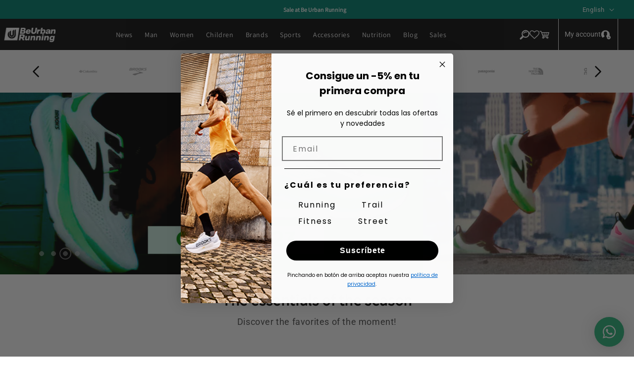

--- FILE ---
content_type: text/css
request_url: https://beurbanrunning.com/cdn/shop/t/28/assets/component-price.css?v=162999312888315547581747222152
body_size: -165
content:
.price{font-size:1.6rem;letter-spacing:.1rem;line-height:calc(1 + .5 / var(--font-body-scale));color:rgb(var(--color-foreground))}.price>*{display:inline-block;vertical-align:top}.price.price--unavailable{visibility:hidden}.price--end{text-align:right}.price .price-item{display:inline-block;margin:0 1rem 0 0}.price__regular .price-item--regular{margin-right:0}.price:not(.price--show-badge) .price-item--last:last-of-type{margin:0}@media screen and (min-width: 750px){.price{margin-bottom:0}}.price--large{font-size:1.6rem;line-height:calc(1 + .5 / var(--font-body-scale));letter-spacing:.13rem}@media screen and (min-width: 750px){.price--large{font-size:1.8rem}}.price--sold-out .price__availability,.price__regular{display:block}.price__sale,.price__availability,.price .price__badge-sale,.price .price__badge-sold-out,.price--on-sale .price__regular,.price--on-sale .price__availability{display:none}.price--sold-out .price__badge-sold-out,.price--on-sale .price__badge-sale,.volume-pricing--sale-badge .price__badge-sale{display:inline-block}.volume-pricing--sale-badge .price__badge-sale{margin-left:.5rem}.price--on-sale .price__sale{display:initial;flex-direction:row;flex-wrap:wrap}.price--center{display:initial;justify-content:center}.price--on-sale .price-item--regular{text-decoration:line-through;color:rgba(var(--color-foreground),.75);font-size:1.3rem}.unit-price{display:block;font-size:1.1rem;letter-spacing:.04rem;line-height:calc(1 + .2 / var(--font-body-scale));margin-top:.2rem;text-transform:uppercase;color:rgba(var(--color-foreground),.7)}.price--inline:not(.price--on-sale) .price__regular{display:inline-flex;align-items:center}.price--inline:not(.price--on-sale) .price__sale{display:none}.price--inline.price--on-sale .price__sale{display:inline-flex!important;align-items:center}.price--inline.price--on-sale .price__sale s.price-item--regular{display:inline-block!important;font-size:.85em;vertical-align:middle}.price--inline.price--on-sale .price__regular{display:none}.price--inline .price-item--regular{margin-right:.5rem}.price--inline.price--on-sale .price-item--regular{font-size:.9rem;text-decoration:line-through;color:rgba(var(--color-foreground),.75);vertical-align:middle}@media screen and (max-width: 989px){.custom-prices{display:flex;flex-direction:row-reverse!important}.custom-prices>span:first-of-type{order:2}.custom-prices>span:last-of-type{order:1}}
/*# sourceMappingURL=/cdn/shop/t/28/assets/component-price.css.map?v=162999312888315547581747222152 */


--- FILE ---
content_type: text/css
request_url: https://beurbanrunning.com/cdn/shop/t/28/assets/wim-custom.css?v=3065683019026974871768387524
body_size: 287
content:
.swym-wishlist-collections-v2-container{z-index:0!important}.swym-wishlist-collections-v2{transform:translate(0)!important}.swym-wishlist-collections-v2[aria-pressed=false] svg path{stroke:#007f5f}.swym-wishlist-collections-v2[aria-pressed=true] svg path{fill:#007f5f;stroke:#007f5f}.cart__ctas{text-align:center;display:grid;grid-template-areas:"store_pickup" "custom_attribute" "checkout";grid-template-rows:1fr auto auto;gap:24px}.cart__custom-attribute{text-align:left;grid-area:custom_attribute}#storePickupApp{grid-area:store_pickup}#CartDrawer-Checkout{margin-top:0!important;grid-area:checkout}input[type=checkbox].circular-checkbox{appearance:none;-webkit-appearance:none;width:20px;height:20px;border:1px solid #dadada;border-radius:50%;background:#fff;cursor:pointer;position:relative;transition:border-color .2s;vertical-align:middle}input[type=checkbox].circular-checkbox:checked{border-color:#dadada;background:#fff}input[type=checkbox].circular-checkbox:checked:after{content:"";display:block;width:10px;height:10px;background:#008062;border-radius:50%;position:absolute;top:4px;left:4px}.wishlist-hero-custom-button button svg{width:25px!important;height:25px!important}#wishlist-hero-product-page-button button{height:unset;width:unset;min-height:unset;min-width:unset;padding:0!important}#wishlist-hero-product-page-button button svg{width:20px;height:20px}#wishlist-hero-product-page-button button:after{box-shadow:unset!important}.header__icons .wishlisthero-header-block.shopify-app-block{overflow:visible}.header__icons .wishlisthero-header-block.shopify-app-block .cart-count-bubble{left:1.3rem}.wishlisthero-customer-view-listing .MuiGrid-container{align-items:stretch}.wishlisthero-customer-view-listing .MuiGrid-container>div>div{height:100%;display:flex;flex-direction:column}.wishlisthero-customer-view-listing .MuiGrid-container>div>div>a{margin-top:auto}#wishlist-hero-shared-list-view .wishlist-hero-list-card-header-added-on{display:none!important}.MuiSnackbar-anchorOriginBottomRight{left:0!important;top:24px!important;justify-content:flex-start!important;align-items:start!important;right:unset!important;bottom:unset!important}.MuiCardHeader-root{background-color:#fff!important}.MuiCardHeader-root span.wishlist-hero-dyna-translate,.MuiCardActions-root{display:none!important}.MuiCardHeader-root span.MuiIconButton-label{color:#000!important}.MuiCardHeader-root span.MuiIconButton-label svg{font-size:2.5rem}.MuiCardHeader-root .MuiCardHeader-action{position:absolute;right:12px;top:12px;margin-right:0;margin-top:0}.MuiCardHeader-action>button{padding:0!important}.MuiCardContent-root a{color:#000;text-decoration:unset;font-size:14px;max-width:70%}#wishlist-hero-add-prod-to-wishlist-notification #wishlist-hero-add-notification .MuiSnackbarContent-message .MuiCardContent-root{align-items:start;padding-bottom:16px!important}@media (max-width: 599px){.MuiSnackbar-anchorOriginBottomRight{left:unset!important;top:unset!important;bottom:8px!important;right:8px!important}}#wishlist-hero-shared-list-view .MuiCardActions-root{display:flex!important}.wim-discount{--wim-bg: #FDEAE5;--wim-text: #C6452E;margin:.25rem 0 1rem}.wim-discount__pill{display:inline-flex;align-items:center;gap:1rem;background:var(--wim-bg);color:var(--wim-text);padding:1rem;border-radius:12px;line-height:1;font-weight:600;cursor:pointer;border:none;box-shadow:none;transition:box-shadow .15s ease,transform .05s ease,opacity .15s ease;font-size:1.4rem}.wim-discount__pill:hover{box-shadow:0 2px 12px #0000000f}.wim-discount__pill:active{transform:translateY(1px)}.wim-discount__icon{display:inline-flex;color:var(--wim-text)}.wim-discount__text{white-space:nowrap}.wim-discount__feedback{display:block;font-size:1rem;margin-top:.35rem;color:var(--wim-text)}
/*# sourceMappingURL=/cdn/shop/t/28/assets/wim-custom.css.map?v=3065683019026974871768387524 */


--- FILE ---
content_type: text/css
request_url: https://cdn.shopify.com/extensions/f22770fe-085a-400e-96cf-1be1d954fa69/wim-beurbanrunning-app-60/assets/app.css
body_size: 5280
content:
:root {
  --focused-base-outline: none;
  --focused-base-outline-offset: 0;
  --focused-base-box-shadow: none;
  --duration-extra-longer: 0ms;
}

/* base.css */

.no-js:not(html) {
  display: none !important;
}

html.no-js .no-js:not(html) {
  display: block !important;
}

.no-js-inline {
  display: none !important;
}

html.no-js .no-js-inline {
  display: inline-block !important;
}

html.no-js .no-js-hidden {
  display: none !important;
}

.hxxl {
  font-size: initial;
  line-height: normal; 
}

.hxl {
  line-height: normal;
}

*:focus-visible {
  outline: 0.2rem solid rgba(var(--color-foreground), 0.5);
  outline-offset: 0.3rem;
  box-shadow: 0 0 0 0.3rem rgb(var(--color-background)), 0 0 0.5rem 0.4rem rgba(var(--color-foreground), 0.3);
}

.focused,
.no-js *:focus {
  outline: 0.2rem solid rgba(var(--color-foreground), 0.5);
  outline-offset: 0.3rem;
  box-shadow: 0 0 0 0.3rem rgb(var(--color-background)), 0 0 0.5rem 0.4rem rgba(var(--color-foreground), 0.3);
}

/* Negate the fallback side-effect for browsers that support :focus-visible */
.no-js *:focus:not(:focus-visible) {
  outline: 0;
  box-shadow: none;
}

.focused.focus-inset,
.no-js .focus-inset:focus {
  outline: 0.2rem solid rgba(var(--color-foreground), 0.5);
  outline-offset: -0.2rem;
  box-shadow: 0 0 0.2rem 0 rgba(var(--color-foreground), 0.3);
}

.no-js .focus-inset:focus:not(:focus-visible) {
  outline: 0;
  box-shadow: none;
}

.focus-offset.focused,
.no-js .focus-offset:focus {
  outline: 0.2rem solid rgba(var(--color-foreground), 0.5);
  outline-offset: 1rem;
  box-shadow: 0 0 0 1rem rgb(var(--color-background)), 0 0 0.2rem 1.2rem rgba(var(--color-foreground), 0.3);
}

.no-js .focus-offset:focus:not(:focus-visible) {
  outline: 0;
  box-shadow: none;
}

.field__input,
.select__select,
.customer .field input,
.customer select,
.quantity__input {
  font-family: initial;
  font-style: normal;
  font-weight: normal;
}

product-info .loading__spinner:not(.hidden) ~ * {
  visibility: hidden;
}

.product__info-container .loading__spinner:not(.hidden) ~ * {
  visibility: unset;
}

.no-js details[open] .modal__toggle {
  position: absolute;
  z-index: 5;
}

.no-js details[open] svg.modal__toggle-close {
  display: flex;
  z-index: 1;
  height: 1.7rem;
  width: 1.7rem;
}


.no-js details[open] .modal__toggle-open {
  display: none;
}

.no-js .modal__close-button.link {
  display: none;
}

.header__icon--account shop-user-avatar {
  --shop-avatar-size: 0;
}

account-icon {
  display: initial;
}

.no-js .predictive-search {
  display: none;
}


.no-js details[open] > .header__icon--search {
  top: 1rem;
  right: 0.5rem;
}

.scroll-trigger.scroll-trigger--design-mode.animate--fade-in,
.scroll-trigger.scroll-trigger--design-mode.animate--slide-in,
.scroll-trigger.scroll-trigger--design-mode .slider,
.scroll-trigger:not(.scroll-trigger--offscreen).scroll-trigger--cancel {
  transform: initial;
}

@media screen and (max-width: 749px) {
  div.product-form__buttons {
    border-top: white solid 1px !important;
    padding: 2rem !important;
  }
}

.cart-item__name {
    font-size: 14px !important;
}

.quantity__input[type='number'] {
  font-size: 12px !important;
}

cart-remove-button .icon-remove {
  color: #0b7a4f !important;
}

quantity-popover .quantity {
  min-height: 2.8rem !important;
}

#rawa-container {
  z-index: 2!important; 
}

.rawa-button {
  box-shadow: white !important;
}

.cart-item__name {
  -webkit-box-orient: vertical !important;
  display: -webkit-box !important;
  -webkit-line-clamp: 2 !important;
  overflow: hidden !important;
}

.cart-drawer .cart-item {
    gap: 0.5rem !important;
}

.cart-drawer .cart-items td {
    padding-top: 0.5rem !important;
}

.cart-drawer .cart__checkout-button {
  margin-top: 16px !important;
}

#storePickupApp .checkoutMethodsContainer.default .checkoutMethod .checkoutMethodImage {
    display: none !important;
}

#storePickupApp {
    margin-bottom: 0rem !important;
}

#storePickupApp .checkoutMethodContainer .locations {
    max-height: 285px !important;
}

.Zapiet-Modal__Wrapper .Zapiet-Modal__Content {
    font-size: 14px !important;
    line-height: 2 !important;
}


.locale-selectors__container {
    padding-bottom: 2em;
    background: #000000;
    font-size: 1rem;
}

.locale-selectors__selector {
    -moz-appearance: none !important;
    -webkit-appearance: none !important;
    appearance: none !important;
    background-color: #000000 !important;
    background-image: url([data-uri]) !important;
    background-position: right 10px center !important;
    background-repeat: no-repeat !important;
    background-size: auto !important;
    border-radius: 2px !important;
    border: 0 !important;
    color: #ffffff !important;
    cursor: pointer !important;
    display: inline-block !important;
    font-size: 12px !important;
    height: auto !important;
    line-height: 1.375 !important;
    margin: 0.3em !important;
    max-width: 100% !important;
    min-height: unset !important;
    min-width: unset !important;
    padding: 0.3em 28px 0.3em 0.5em !important;
    text-indent: 0.01px !important;
    text-overflow: '' !important;
    vertical-align: baseline !important;
    width: auto !important;
    margin: 0 !important;
}

div#shopify-section-sections--22716059156795__footer-bottom.shopify-section.shopify-section-group-footer-group.footer-bottom-RU {
  background: #000000;
}

.loading__spinner,
.spinner,
.path,
.progress-bar-container,
.progress-bar,
.progress-bar-value {
  display: none;
}

/* base.css END */


/* collapsible-content.css */
.collapsible-row-layout .accordion:not(:first-child):not(.color-background-1) {
  margin-top: 1rem;
}
/* collapsible-content.css END */


/* component-cart-drawer.css */
.drawer__close svg {
  height: 2.4rem;
  width: 2.4rem;
}

.drawer__footer summary {
  padding: 1.5rem 0;
}
.cart-drawer thead {
  position: sticky;
  top: 0;
  z-index: 2;
}
.cart-drawer .cart-item {
  gap: 1.5rem;
}
.cart-drawer .cart-items td {
  padding-top: 2rem;
}
.cart-drawer .tax-note {
  margin: 1.2rem 0 1rem auto;
}
.cart-drawer .quantity-popover__info.global-settings-popup {
  right: 0;
  top: unset;
}

/* component-cart-drawer.css END */


/* component-cart-items.css */
.cart-item__error-text {
  font-size: 1.2rem;
  line-height: calc(1 + 0.2 / var(--font-body-scale));
  letter-spacing: normal;
  order: 1;
}

.cart-item__error-text + svg {
  width: 1.2rem;
  height: auto;
  margin-right: 0.5rem;
  margin-top: 0.1rem;
}

@media screen and (min-width: 750px) {
  .cart-items .cart-items__heading--quantity,
  .cart-item .cart-item__quantity,
  .cart-item__quantity--info quantity-popover > *,
  .no-js .cart-item .cart-item__quantity--info {
    padding-left: 5rem;
  }
}
@media screen and (min-width: 749px) and (max-width: 990px) {
  .cart-items .quantity-popover__info-button {
    padding-left: 1.5rem;
  }
}
@media screen and (max-width: 989px) {
  .cart-items .quantity-popover__info-button { 
    padding-left: unset;
  }
}
/* component-cart-items.css END */

/* component-cart.css */
.cart__ctas > * + * {
  margin-top: 0;
}

.cart__ctas > *:not(noscript:first-child) + * {
  margin-top: 1rem;
}
/* component-cart.css END */

/* component-facets.css */
.no-js .mobile-facets__sort .select__select:focus {
  outline: 0.2rem solid rgba(var(--color-foreground), 0.5);
  outline-offset: 0.3rem;
  box-shadow: 0 0 0 0.3rem rgb(var(--color-background)), 0 0 0.5rem 0.4rem rgba(var(--color-foreground), 0.3);
}

.no-js .facet-filters__sort:focus {
  outline: 0.2rem solid rgba(var(--color-foreground), 0.5);
  outline-offset: 1rem;
  box-shadow: 0 0 0 1rem rgb(var(--color-background)), 0 0 0.2rem 1.2rem rgba(var(--color-foreground), 0.3);
}

.no-js .facet-filters__sort:focus:not(:focus-visible),
.no-js .mobile-facets__sort .select__select:focus:not(:focus-visible) {
  outline: 0;
  box-shadow: none;
}

.facets-layout-grid {
  grid-template-columns: repeat(3, 1fr);
  gap: 3rem 1rem;
}

.facets-layout-list--swatch {
  --swatch-input--size: unset;
}

.facets-layout-grid.facets-layout-grid {
  gap: unset;
}

.facets-layout-list .facets__label:hover .facet-checkbox__text,
.facets-layout-list input:focus ~ .facet-checkbox__text {
  text-decoration: underline;
}

.facets-layout-list .facets__label:hover .facet-checkbox__text-label,
.facets-layout-list input:focus ~ .facet-checkbox__text-label {
  text-decoration: unset;
}

.facets-layout-grid .visual-display-parent {
  gap: 0.8rem;
}

.facets-layout-grid .facets__label {
  display: block;
  flex-direction: unset;
}

.facets__item label,
.facets__item input[type='checkbox'] {
  cursor: pointer;
}

:is(.facets__label:hover, .facets__label.active, .facets__label:has(:focus-visible)) {
  color: rgba(var(--color-foreground), 1);
}

.facet-checkbox input[type='checkbox'] {
  position: absolute;
  opacity: 1;
  width: 1.6rem;
  height: 1.6rem;
  top: 0.7rem;
  left: -0.4rem;
  z-index: -1;
  appearance: none;
  -webkit-appearance: none;
}
.facets-layout-grid input[type='checkbox'] {
  top: 0;
  left: 0;
  right: 0;
  bottom: 0;
  width: 100%;
  height: 100%;
}

.facets__visual-display-wrapper {
  justify-content: center;
  flex-shrink: 0;
}

.no-js .facet-checkbox input[type='checkbox'] {
  z-index: 0;
}

.swatch-input-wrapper {
  display: unset;
}

.facet-checkbox--disabled,
.mobile-facets__label--disabled {
  opacity: 0.4;
  pointer-events: none;
}

.facets__button-no-js {
  transform: translateY(-0.6rem);
}

span.active-facets__button-inner {
  align-items: stretch;
}

a.active-facets__button.focused,
.no-js a.active-facets__button:focus {
  outline: none;
  box-shadow: none;
}

a.active-facets__button.focused .active-facets__button-inner,
.no-js a.active-facets__button:focus .active-facets__button-inner {
  box-shadow: 0 0 0 0.1rem rgba(var(--color-foreground), 0.2), 0 0 0 0.2rem rgb(var(--color-background)),
    0 0 0 0.4rem rgb(var(--color-foreground));
  outline: none;
}

.no-js .mobile-facets__close-button {
  display: none;
}

.no-js .mobile-facets__details {
  border-bottom: 1px solid rgba(var(--color-foreground), 0.04);
}

.mobile-facets__footer noscript .button {
  width: 100%;
}

.no-js .mobile-facets__sort .select {
  position: relative;
  right: -1rem;
}


@media screen and (min-width: 750px) {
  .no-js .facets-vertical .facets-wrapper--no-filters {
    display: block;
  }
  .facets-vertical .no-js .facets__button-no-js {
    transform: none;
    margin-left: 0;
  }

  .facets-vertical .no-js .facet-filters__field {
    justify-content: flex-start;
    padding-bottom: 1rem;
    padding-top: 2rem;
  }
  .no-js .facets-vertical .facet-filters.sorting {
    padding-left: 0;
    flex-direction: column;
  }

  .no-js .facets-vertical .facets-container {
    display: flex;
    flex-direction: column;
  }

}
/* component-facets.css END */

/* component-localization-form.css */

@media screen and (max-width: 989px) {
  noscript .localization-form:only-child {
    width: 100%;
  }
}

.localization-form__currency {
  display: inline-block;
  opacity: 1;
}
@media screen and (max-width: 749px) {

  .localization-form__currency {
    opacity: unset;
  }
}

noscript .localization-form__select {
  padding-left: 0rem;
}

@media screen and (min-width: 750px) {
  noscript .localization-form__select {
    min-width: 20rem;
  }
}

noscript .localization-selector.link {
  padding-top: 1.5rem;
  padding-left: 1.5rem;
}
.disclosure__list-wrapper {
  max-height: unset;
}

.disclosure__list {
  min-height: 8.2rem;
  max-height: 20.65rem;
  max-width: 22rem;
}

.disclosure__link {
  display: block;
  padding: 0.95rem 3.5rem 0.95rem 2rem;
}

.disclosure__link--active {
  text-decoration: underline;
}

.menu-drawer__localization noscript .localization-form__select {
  padding: initial;
}
/* component-localization-form.css END */

/* component-menu-drawer.css */

.no-js details[open] > .menu-drawer {
  transform: translateX(0);
  visibility: visible;
}
@media screen and (min-width: 750px) {
  .no-js .menu-drawer {
    height: auto;
  }
}
.no-js .menu-drawer__navigation {
  padding: 0;
}

.no-js .menu-drawer__navigation > ul > li {
  border-bottom: 0.1rem solid rgba(var(--color-foreground), 0.04);
}

.no-js .menu-drawer__submenu ul > li {
  border-top: 0.1rem solid rgba(var(--color-foreground), 0.04);
}

.no-js .menu-drawer__menu-item {
  font-size: 1.6rem;
}

.no-js .menu-drawer__submenu .menu-drawer__menu-item {
  padding: 1.2rem 5.2rem 1.2rem 6rem;
}

.no-js .menu-drawer__submenu .menu-drawer__submenu .menu-drawer__menu-item {
  padding-left: 9rem;
}

.no-js .menu-drawer__menu-item .icon-caret {
  right: 3rem;
}

.no-js .menu-drawer .icon-arrow,
.no-js .menu-drawer__close-button {
  display: none;
}

.menu-drawer__account shop-user-avatar {
  --shop-avatar-size: 0;
  margin-right: 0;
  margin-left: 0;
}

/* component-menu-drawer.css END */

/* component-rating.css */

.product--no-media .rating-wrapper {
  text-align: left;
}
/* component-rating.css END */

/* component-slider.css */
@media screen and (max-width: 989px) {
  .no-js slider-component .slider {
    padding-bottom: 3rem;
  }
}
.no-js .slider {
  -ms-overflow-style: auto;
  scrollbar-width: auto;
}

.no-js .slider::-webkit-scrollbar {
  display: initial;
}
/* component-slider.css END */

/* component-slideshow.css */

@media screen and (max-width: 989px) {
  .no-js slideshow-component .slider {
    padding-bottom: 3rem;
  }
}

slideshow-component .slideshow.banner {
  overflow-y: visible;
}
/* component-slideshow.css END */

/* component-volume-pricing.css */

.volume-pricing-note {
  margin-top: -2.6rem;
}
/* component-volume-pricing.css END */

/* quantity-popover.css */

quantity-popover volume-pricing li {
  font-size: 1.4rem;
}
.quantity-popover__info.global-settings-popup {
  z-index: 2;
}
.quantity-popover__info-button--icon-only--animation svg {
  transform: unset;
}

.quantity-popover__info-button--icon-only svg {
  transition: unset;
}

quantity-popover:has(.quantity__input:focus-visible) .quantity-popover__info {
  display: block;
}


@media screen and (max-width: 989px) {
  .quantity-popover__info.global-settings-popup {
    left: 0;
    top: 100%;
  }
}

@media screen and (min-width: 990px) {
  .quantity-popover-container--hover:hover {
    background-color: rgba(var(--color-foreground), 0.03);
    border-radius: var(--inputs-radius-outset);
  }

  .quantity-popover__info.global-settings-popup {
    width: 27rem;
  }
  .quantity-popover__info.global-settings-popup {
    transform: translateY(1rem);
    top: 0;
  }
}
/* quantity-popover.css END */

/* quick-add.css */
.quick-add-modal .scroll-trigger.scroll-trigger {
  transform: unset;
}

.quick-add-modal .quick-order-list__container {
  padding-bottom: 0;
}

.quick-add-modal__content.quick-add-modal__content--bulk {
  width: 0;
}

.quick-add-modal__content--bulk .product__view-details .icon {
  margin-left: 0;
}
@media screen and (min-width: 750px) {
  quick-add-modal .product:not(.product--no-media) .product__info-wrapper {
    padding-top: 0;
  }
}
/* quick-add.css END */

/* quick-order-list.css */
.quick-order-list__contents {
  position: initial;
}
.variant-item__image-container.global-media-settings::after {
  content: unset;
}
.variant-item__quantity .quantity:before {
  z-index: 0;
}

.variant-item__quantity .quantity__button {
  z-index: 1;
}
.quick-order-list__button-text {
  text-align: left;
}
@media screen and (min-width: 990px) {
  .quick-order-list__total {
    z-index: 1;
  }
  .variant-remove-total--empty .loading__spinner {
    top: 0;
  }
}
/* quick-order-list.css END */

/* section-featured-product.css */
.featured-product .product__media-item {
  width: unset;
}

.featured-product .product__media-item:not(:first-child) {
  display: block;
}

@media screen and (min-width: 750px) {

  .product--right .product__media-wrapper {
    order: unset;
  }
}
/* section-featured-product.css END */

/* section-footer.css */
.footer:not(.color-background-1) {
  border-top: none;
}
@media screen and (max-width: 749px) {
  .footer__content-bottom.scroll-trigger.animate--slide-in {
    animation: unset;
    opacity: 1;
    transform: unset;
  }
}

@media screen and (max-width: 989px) {
  .footer__localization noscript {
    width: 100%;
  }
}
/* section-footer.css END */

/* section-image-banner.css */
.banner__box {
  padding: 0;
}

@media screen and (max-width: 749px) {

  .banner--mobile-bottom:not(.banner--stacked) .banner__box.color-background-1 {
    background: transparent;
  }
}
@media screen and (min-width: 750px) {
  .banner__box {
    padding: 0;
  }

  .banner--desktop-transparent .banner__box {
    padding: 0;
  }

}
/* section-image-banner.css END */

/* section-main-product.css */
.product-form__error-message-wrapper:not([hidden]) {
  font-size: 1.2rem;
  line-height: normal;
  letter-spacing: normal;
}
.product-form__error-message-wrapper svg {
  width: 1.2rem;
  height: 1.2rem;
  margin-top: 0.5rem;
}
variant-radios,
variant-selects {
  display: block;
}

.product-form__input--dropdown {
  margin-bottom: 1.6rem;
}

fieldset.product-form__input .form__label {
  margin-bottom: 0.2rem;
}

.product-form__input input[type='radio'] {
  clip: rect(0, 0, 0, 0);
  overflow: hidden;
  position: absolute;
  height: 1px;
  width: 1px;
}

.product-form__input input[type='radio'] + label {
  border: var(--variant-pills-border-width) solid rgba(var(--color-foreground), var(--variant-pills-border-opacity));
  background-color: rgb(var(--color-background));
  color: rgba(var(--color-foreground));
  border-radius: var(--variant-pills-radius);
  color: rgb(var(--color-foreground));
  display: inline-block;
  margin: 0.7rem 0.5rem 0.2rem 0;
  padding: 1rem 2rem;
  font-size: 1.4rem;
  letter-spacing: 0.1rem;
  line-height: 1;
  text-align: center;
  transition: border var(--duration-short) ease;
  cursor: pointer;
  position: relative;
}

.product-form__input input[type='radio'] + label:before {
  content: '';
  position: absolute;
  top: calc(var(--variant-pills-border-width) * -1);
  right: calc(var(--variant-pills-border-width) * -1);
  bottom: calc(var(--variant-pills-border-width) * -1);
  left: calc(var(--variant-pills-border-width) * -1);
  z-index: -1;
  border-radius: var(--variant-pills-radius);
  box-shadow: var(--variant-pills-shadow-horizontal-offset) var(--variant-pills-shadow-vertical-offset)
    var(--variant-pills-shadow-blur-radius) rgba(var(--color-shadow), var(--variant-pills-shadow-opacity));
}

.product-form__input input[type='radio'] + label:hover {
  border-color: rgb(var(--color-foreground));
}

.product-form__input input[type='radio']:checked + label,
.wim-popup [type='radio'].checked-class + label {
  background-color: rgb(var(--color-foreground));
  color: rgb(var(--color-background));
}

.product-form__input input[type='radio']:not(.disabled) + label > .visually-hidden {
  display: none;
}

@media screen and (forced-colors: active) {
  .product-form__input input[type='radio']:checked + label {
    text-decoration: underline;
  }
}

.product-form__input input[type='radio']:checked + label::selection {
  background-color: rgba(var(--color-background), 0.3);
}

.product-form__input input[type='radio']:disabled + label,
.product-form__input input[type='radio'].disabled + label {
  border-color: rgba(var(--color-foreground), 0.1);
  color: rgba(var(--color-foreground), 0.6);
  text-decoration: line-through;
}

.product-form__input input[type='radio'].disabled:checked + label,
.product-form__input input[type='radio']:disabled:checked + label {
  color: rgba(var(--color-background), 0.6);
}
.product-form__input input[type='radio']:focus-visible + label {
  box-shadow: 0 0 0 0.3rem rgb(var(--color-background)), 0 0 0 0.5rem rgba(var(--color-foreground), 0.55);
}

/* Fallback */
.product-form__input input[type='radio'].focused + label,
.no-js .shopify-payment-button__button [role='button']:focus + label {
  box-shadow: 0 0 0 0.3rem rgb(var(--color-background)), 0 0 0 0.5rem rgba(var(--color-foreground), 0.55);
}

/* No outline when focus-visible is available in the browser */
.no-js .product-form__input input[type='radio']:focus:not(:focus-visible) + label {
  box-shadow: none;
}
.product-form__input .select {
  max-width: 25rem;
}

.product--no-media noscript .product-form__input {
  text-align: center;
}
.product--no-media noscript .product-form__input {
  max-width: 100%;
}
.product--no-media fieldset.product-form__input,
.product--no-media .product-form__input--dropdown {
  display: flex;
  align-items: center;
  justify-content: center;
  text-align: center;
}

.product--no-media .product-form__input--dropdown {
  flex-direction: column;
  max-width: 100%;
}
.product--no-media fieldset.product-form__input {
  flex-wrap: wrap;
  margin: 0 auto 1.2rem auto;
}


.product__media-item.product__media-item--variant {
  display: none;
}

.product__media-item--variant:first-child {
  display: block;
}

.no-js .recipient-checkbox {
  display: none;
}

.no-js .recipient-email-label.optional {
  display: inline;
}
@media (forced-colors: active) {
  .product-form__input input[type='radio']:focus-visible + label {
    outline: transparent solid 1px;
    outline-offset: 2px;
  }
}
/* section-main-product.css END */

/* section-multicolumn.css */

@media screen and (min-width: 750px) and (max-width: 989px) {
  .multicolumn__title {
    padding-left:0;
    padding-right: 0;
  }
  .multicolumn-list:not(.slider) {
    padding-left: 0;
    padding-right: 9;
  }
}

@media screen and (max-width: 989px) {
  .multicolumn .page-width {
    padding-left: 0;
    padding-right: 0;
  }
}

@media screen and (min-width: 750px) {
  .multicolumn-list.grid--4-col-desktop {
    padding: 0;
  }
}
/* section-multicolumn.css END */

/* section-password.css */
.no-js .modal__close-button {
  display: none;
}

.no-js .modal__toggle {
  z-index: 2;
}
.no-js details[open].modal .modal__toggle-open {
  display: none;
}
/* section-password.css END */

/* template-giftcard.css */
.no-js *:focus {
  outline: 0.2rem solid rgba(var(--color-foreground), 0.5);
  outline-offset: 0.3rem;
  box-shadow: 0 0 0 0.3rem rgb(var(--color-background)), 0 0 0.5rem 0.4rem rgba(var(--color-foreground), 0.3);
}
/* Negate the fallback side-effect for browsers that support :focus-visible */
.no-js *:focus:not(:focus-visible) {
  outline: 0;
  box-shadow: none;
}
/* template-giftcard.css END */

/* WIM CODE */

/* GENERAL */

  @media screen and (max-width: 749px) { 
    a.button {
      padding: 1rem 3rem !important; 
    } 
    .newsletter_checkbox p {
      margin: 0 !important;
      margin-top: 1rem !important;
      padding-top: 1.2rem;
      text-align: left;
    }
  }
  @media screen and (min-width: 750px) { 
    .newsletter_checkbox {
        margin-top: 1rem !important;
    }
  }


  .newsletter_checkbox  {
    display: flex;
  }

  .newsletter_checkbox p a {
    color: inherit;
  }
  #trustpilot-widget-trustbox-0-wrapper {
    z-index: 1 !important;
  }
/* END GENERAL */

/* HEADER */

@media screen and (max-width: 749px) {
  #Details-menu-drawer-container summary > span {
    font-size: 0;
  }
  .header__heading {
    order: 1;
  }

  .header__icons {
    order: 2;
  }
}

/* END HEADER */

/* footer */
div.footer-bottom-RU {
  background-color: black !important;
}
/* footer END */

/* Cart */
@media screen and (min-width: 750px) {
  .cart__ctas {
    flex-direction: column;
  }
}
/* Cart END */

/* Product List */
aside#main-collection-filters {
  position: sticky;
  top: 59px;
  background-color: white;
  z-index: 1;
}

aside#main-collection-filters:has(.menu-opening) {
  position: initial ;
} 

aside#main-collection-filters .facet-filters {
  padding-left: 0;
}

aside#main-collection-filters .facets-container {
  padding-bottom: 1rem;
  gap: 0;
  display: flex;
  flex-direction: row;
  flex-wrap: wrap;
}
aside#main-collection-filters menu-drawer {
width: 30%;
}
aside#main-collection-filters .product-count {
  width: 70%;
}

aside#main-collection-filters .product-count .select {
  width: 60%;
}
aside#main-collection-filters .active-facets   {
  flex-grow: 1;
  order: 1;
}

.mobile-facets__footer {
  z-index: 3 !important;
}

/* End Product List */
/* Product card */

@media screen and (min-width: 750px) {
  .product__title--meta .gender,
  .quickview-mobile,
  .wim-quickadd{
      display: none !important;
  }
}

.card__information .product__title--meta.product__title--meta-price > div,
.card-wrapper-RU .card__content .price .price-item.price-item--regular {
  font-size: 1.6rem !important;
  line-height: 17px !important;
  color: #000 !important;
  margin-top: 0.4rem !important;
}

.product__title--meta {
  font-size: 12px !important;
}

.card-wrapper-RU .card__content .price .price-item.price-item--last {
  color: #FB0000 !important;
}

@media screen and (max-width: 749px) {
  .card__information .product__title--meta.product__title--meta-price > div,
.card-wrapper-RU .card__content .price .price-item.price-item--regular {
  font-size: 14px !important;
}

  .quickview-mobile,
  .wim-quickadd {
    position: absolute;
    top: -17px;
    right: -10px;
    padding-top: 15px;
    padding-right: 10px;
    padding-left: 30px;
    padding-bottom: 15px;
  }

  .card--card .card__heading a::after {
    width: 0 !important;
  }

  .wim-popup {
    position: fixed;
    width: 100%;
    height: 100%;
    bottom: 0;
    display: flex;
    flex-direction: column;
    z-index: 5;
    transition: transform 0.5s ease-out, opacity 0.5s ease-out;
    background-color: rgba(0, 0, 0, 0);
    transition: background-color 0.5s ease-out;
    opacity: 1;
  }

  .wim-popup .wim-popup-content {
    max-height: fit-content;
    background-color: white;
    flex-shrink: 0;
    transform: translateY(100%);
    opacity: 0;
  }

  .wim-popup-enter {
    background-color: rgba(0, 0, 0, 0.5); 
  }

  .wim-popup .product-form__submit,
  .wim-popup .product-form,
  .wim-popup .product__info-container > * + *,
  .wim-popup .quick-add {
    margin: 0 !important;
    
  }

  .wim-popup-leave {
      background-color: rgba(0, 0, 0, 0);
  }

  .wim-popup-enter .wim-popup-content{
    transform: translateY(0);
    opacity: 1;
  }

  .wim-popup-leave .wim-popup-content {
      transform: translateY(100%);
      opacity: 0;
  }

  .wim-popup-overlay {
    display: block !important;
    flex-grow: 1;
  }

  .wim-popup .product-form__input input[type="radio"] + label {
    font-size: 13px !important;
  }

  .wim-popup .product-form__input .product-form__input--options input.disabled + label {
    display: block !important;
    pointer-events: none;
  }

  .wim-popup .product-form__input .product-form__input--options {
    gap: 13px !important;
  }

  .wim-popup .product-form__input .product-form__input--options input[type="radio"] + label {
    padding: 8px 20px;
  }

  .wim-popup .product-form__input .product-form__input--options {
    padding: 0 20px;
  }

  .wim-popup .product-form__input input[type="radio"].disabled + label {
    color: #808080 !important;
    text-decoration: none !important;
  }

  .wim-popup .form__label.hidden {
    display: block !important;
    padding: 26px 20px;
  }

  .wim-popup .product-form__submit {
    border-radius: 0 !important;
    padding: 11px 29px !important;
  }
  .wim-popup-content {
    position: relative;
  }
  .wim-popup-close {
    position: absolute;
    top: 19px;
    right: 10px;
    z-index: 2;
  }
  body.wim-popup-open {
    overflow-y: hidden;
  }

  .product-form__input--options.wim-quickview {
    position: absolute !important;
    top: 0;
    height: 0;
  } 

  .card__information .card__heading {
    max-width: 85%;
  }

  .product__title--meta.product__title--meta-price span:first-child {
    display: none !important;
  }
  .card--card.card--media > .card__content {
    margin-top: 0.6rem !important;
  }
  .card__information {
    min-height: 70px !important;
  }

  .card__information {
    display: flex;
    flex-direction: column;
    justify-content: start;
  }
  
  .card__information .product__title--meta:first-child > span {
    text-wrap: nowrap;
    text-overflow: ellipsis;
    overflow: hidden;
    max-width: 100%;
    display: block;
  }


  .card-wrapper-RU .card > .card__content .card__information .product__title--meta.product__title--meta-price{
    margin-top: 3px;
  }

  .card__information > div:last-child {
    display: flex;
    flex-direction: column;
    height: 100%;
    justify-content: space-between;
    flex-grow: 1;
  }

  .card__information > div:last-child > div.quick-add {
    display: none;
  }

  .card__information .card__heading a {
    overflow: hidden;
    -webkit-line-clamp: 2;
    text-overflow: ellipsis;
    max-height: 30px;
    display: -webkit-box;
    -webkit-box-orient: vertical;
  }
}

/* Product card End */

/* Product card */

@media screen and (min-width: 750px) {
  .product__title--meta .gender {
      display: none !important;
  }
}
@media screen and (max-width: 749px) {
  .card__information .card__heading {
    max-width: 85%;
  }

  .product__title--meta.product__title--meta-price span:first-child {
    display: none !important;
  }
  .card--card.card--media > .card__content {
    margin-top: 0.6rem !important;
  }
  .card__information {
    min-height: 70px !important;
  }

  .card__information {
    display: flex;
    flex-direction: column;
    justify-content: start;
  }
  
  .card__information .product__title--meta:first-child > span {
    text-wrap: nowrap;
    text-overflow: ellipsis;
    overflow: hidden;
    max-width: 100%;
    display: block;
  }

  .card__information .product__title--meta.product__title--meta-price > div {
    font-size: 14px;
    line-height: 17px;
    color: #000;
    margin-top: 0.4rem !important;
  }
  
  .product__title--meta {
    font-size: 12px;
  }


  .card-wrapper-RU .card > .card__content .card__information .product__title--meta.product__title--meta-price{
    margin-top: 3px;
  }

  .card__information > div:last-child {
    display: flex;
    flex-direction: column;
    height: 100%;
    justify-content: space-between;
    flex-grow: 1;
  }

  .card__information > div:last-child > div.quick-add {
    display: none;
  }

  .card__information .card__heading a {
    overflow: hidden;
    -webkit-line-clamp: 2;
    text-overflow: ellipsis;
    max-height: 30px;
    display: -webkit-box;
    -webkit-box-orient: vertical;
  }
}

/* Product card End */

/* Product card */

@media screen and (min-width: 750px) {
  .product__title--meta .gender {
      display: none !important;
  }
}
@media screen and (max-width: 749px) {
  .card__information .card__heading {
    max-width: 85%;
  }

  .product__title--meta.product__title--meta-price span:first-child {
    display: none !important;
  }
  .card--card.card--media > .card__content {
    margin-top: 0.6rem !important;
  }
  .card__information {
    min-height: 70px !important;
  }

  .card__information {
    display: flex;
    flex-direction: column;
    justify-content: start;
  }
  
  .card__information .product__title--meta:first-child > span {
    text-wrap: nowrap;
    text-overflow: ellipsis;
    overflow: hidden;
    max-width: 100%;
    display: block;
  }

  .card__information .product__title--meta.product__title--meta-price > div {
    font-size: 14px;
    line-height: 17px;
    color: #000;
    margin-top: 0.4rem !important;
  }
  
  .product__title--meta {
    font-size: 12px;
  }


  .card-wrapper-RU .card > .card__content .card__information .product__title--meta.product__title--meta-price{
    margin-top: 3px;
  }

  .card__information > div:last-child {
    display: flex;
    flex-direction: column;
    height: 100%;
    justify-content: space-between;
    flex-grow: 1;
  }

  .card__information > div:last-child > div.quick-add {
    display: none;
  }

  .card__information .card__heading a {
    overflow: hidden;
    -webkit-line-clamp: 2;
    text-overflow: ellipsis;
    max-height: 30px;
    display: -webkit-box;
    -webkit-box-orient: vertical;
  }
}

/* Product card End */

.ru-collapsible-content a {
  color: black !important;
}
/* Product */

.price-meta-text.vendor a {
  color: initial;
  text-decoration: none;
}

body.template-product .locale-selectors__container {
  margin-bottom: 73px;
}

/* End Product */
/* HEADER */

@media screen and (min-width: 750px) {
  .gird__item.see_all {
    display: none;
  }
}

@media screen and (max-width: 749px) { 
  .menu-drawer--RU .menu-drawer__menu .accordion .accordion__content > .menu-drawer__submenu {
    flex-direction: column;
  }

  .menu-drawer--RU .menu-drawer__menu div.accordion a.menu-drawer__menu-item.list-menu__item {
    pointer-events: none;
  }
}

/* END HEADER */

/* WIM CODE END */

--- FILE ---
content_type: text/css
request_url: https://cdn.shopify.com/extensions/f22770fe-085a-400e-96cf-1be1d954fa69/wim-beurbanrunning-app-60/assets/dev.css
body_size: 8959
content:
/************************************************** base **************************************************/
.link-item-custom{
  display: block;
  color: currentcolor;
  text-decoration: none;
  width: 100%;
  height: 100%;
  position: relative;
  z-index: 2;
}
body, h1, h2, h3, h4, h5, .h0, .h1, .h2, .h3, .h4, .h5 {
  line-height: 120%;
}
.h0, .h1{
  font-size: calc(var(--font-heading-scale) * 3.2rem);
}
.media--middle-custom{
  padding-bottom: 61%;
}
.button{
  min-height: calc(3rem + var(--buttons-border-width) * 2);
  min-width: calc(8rem + var(--buttons-border-width) * 2);
  padding: 0 1rem;
  font-size: 1.4rem;
}
.slider-buttons{
  gap: 1rem;
}
.slider-buttons .slider-button{
  border: 2px solid rgba(var(--color-foreground),1);
  border-radius: 50%;
  width: 3.5rem;
  height: 3.5rem;
}
.slider-buttons .slider-button[disabled]{
  border-color: rgba(var(--color-foreground),.3);
  cursor: not-allowed;
}
.slider-buttons .slider-button .icon{
  height: 1.5rem;
  color: rgba(var(--color-foreground),1);
}
.html-wrapp > *{
  width: 100%;
  max-width: 100%;
}
.content-for-layout .shopify-policy__container{
  max-width: var(--page-width);
  padding-bottom: 3rem;
}
@media screen and (max-width: 749px) {
  .slider--tablet.grid--peek.grid--2-col-tablet-down .grid__item, .grid--peek .grid__item{
    width: calc(50% - var(--grid-mobile-horizontal-spacing));
  }
  .grid--peek.slider .grid__item:first-of-type {
    margin-left: 0.5rem;
  }
  .carousel.carousel--mobile:after{
    content: 'flickity';
    display: none;
  }
  .carousel.carousel--mobile{
    display: block;
  }
}
@media only screen and (min-width: 750px) {
  .carousel.carousel--desktop:after{
    content: 'flickity';
    display: none;
  }
  .carousel.carousel--desktop{
    display: block;
  }
  .h0 {
    font-size: calc(var(--font-heading-scale) * 4.8rem);
  }
  .page-width.page-width-full-width{
    max-width: none;
  }
  .h1{
    font-size: calc(var(--font-heading-scale) * 3.2rem);
  }
  .button{
    min-height: calc(3.5rem + var(--buttons-border-width) * 2);
    padding: 0 2.4rem;
    font-size: 1.6rem;
  }
  .slider-buttons .slider-button{
    width: 4.5rem;
    height: 4.5rem;
  }
}
@media only screen and (min-width: 990px) {
  .grid--10-col-desktop .grid__item {
    width: calc(9.88% - var(--grid-desktop-horizontal-spacing) * 9 / 10);
    max-width: calc(9.88% - var(--grid-desktop-horizontal-spacing) * 9 / 10);
  }
  .grid--9-col-desktop .grid__item {
    width: calc(10.99% - var(--grid-desktop-horizontal-spacing) * 8 / 9);
    max-width: calc(10.99% - var(--grid-desktop-horizontal-spacing) * 8 / 9);
  }
  .grid--8-col-desktop .grid__item {
    width: calc(12.22% - var(--grid-desktop-horizontal-spacing) * 7 / 8);
    max-width: calc(12.22% - var(--grid-desktop-horizontal-spacing) * 7 / 8);
  }
  .grid--7-col-desktop .grid__item {
    width: calc(14.22% - var(--grid-desktop-horizontal-spacing) * 6 / 7);
    max-width: calc(14.22% - var(--grid-desktop-horizontal-spacing) * 6 / 7);
  }
  .grid--custom.grid--6-col-desktop > .grid__item {
    width: calc(16.66% - var(--grid-desktop-horizontal-spacing) * 5 / 6);
    max-width: calc(16.66% - var(--grid-desktop-horizontal-spacing) * 5 / 6);
  }

  .grid--custom.grid--5-col-desktop > .grid__item {
    width: calc(20% - var(--grid-desktop-horizontal-spacing) * 4 / 5);
    max-width: calc(20% - var(--grid-desktop-horizontal-spacing) * 4 / 5);
  }

  .grid--custom.grid--4-col-desktop > .grid__item {
    width: calc(25% - var(--grid-desktop-horizontal-spacing) * 3 / 4);
    max-width: calc(25% - var(--grid-desktop-horizontal-spacing) * 3 / 4);
  }

  .grid--custom.grid--3-col-desktop > .grid__item {
    width: calc(33.33% - var(--grid-desktop-horizontal-spacing) * 2 / 3);
    max-width: calc(33.33% - var(--grid-desktop-horizontal-spacing) * 2 / 3);
  }

  .grid--custom.grid--2-col-desktop > .grid__item {
    width: calc(50% - var(--grid-desktop-horizontal-spacing) / 2);
    max-width: calc(50% - var(--grid-desktop-horizontal-spacing) / 2);
  }
}
.cart__contents .cart__items .cart-item .cart-item__name,
.cart__contents .cart__items .cart-item .cart-item__price-wrapper .price{
  color: rgb(var(--color-text-secondary));
}
.cart__contents .cart__items .cart-item cart-remove-button .button{
  color: rgb(var(--color-text-secondary));
}
.cart__contents .cart__items .cart-item .quantity{
  min-height: calc((var(--inputs-border-width) * 2) + 3.5rem);
}
.customer a,
.customer a:hover{
  color: rgba(var(--color-button),1);
}
/************************************************** anouncement bar **************************************************/
.utility-bar .announcement-bar__link .icon-arrow{
  display: none;
}
.utility-bar .announcement-bar .announcement-bar__link:hover{
  text-decoration: none;
}
.utility-bar .announcement-bar .announcement-bar__link,
.utility-bar .announcement-bar .announcement-bar__message{
  font-size: 1.3rem;
  line-height: 12px;
  letter-spacing: normal;
  font-weight: 700;
  min-height: auto;
}
@media only screen and (min-width: 750px) {
  .utility-bar .announcement-bar .announcement-bar__link,
  .utility-bar .announcement-bar .announcement-bar__message{
    font-size: 1.2rem;
    line-height: normal;
  }
}
/************************************************** filters **************************************************/
.facets-container--RU .facets__summary .facets__summary-label,
.facets-container--RU .facets__disclosure-vertical .facets__summary span,
.facets-container--RU .mobile-facets__summary span{
  color: rgb(var(--color-foreground));
  font-size: 1.6rem;
  font-weight: 400;
  letter-spacing: normal;
  line-height: 120%;
}
.facets-container--RU .facets__summary.facets__summary_boolean_mode .facets__summary-label{
  color: rgb(var(--color-text-secondary));
  font-size: 1.4rem;
  font-weight: 400;
  letter-spacing: normal;
  line-height: 120%;
}
.facets-container--RU .facets__summary:hover .facets__summary-label{
  text-decoration: none;
}
.facets-container--RU .facets__summary.facets__summary_boolean_mode,
.facets-container--RU .mobile-facets__details.facets__summary_boolean_mode .mobile-facets__summary {
  display: flex;
  padding-right: 0;
  justify-content: space-between;
  align-items: center;
}
.facets-container--RU .mobile-facets__details.facets__summary_boolean_mode .mobile-facets__summary{
  padding: 0;
}
.facets-container--RU .mobile-facets__details.facets__summary_boolean_mode .mobile-facets__summary .facets-layout-list{
  padding: 0;
}
.facets-container--RU .mobile-facets__details.facets__summary_boolean_mode .mobile-facets__submenu {
  width: auto;
}
.facets-container--RU .facets__summary.facets__summary_boolean_mode .facets-wrap.facets-wrap-vertical,
.facets-container--RU .mobile-facets__inner .facets-layout-list .facets__label.mobile-facets__label{
  padding: 0;
}
.facets-container--RU .facets__summary.facets__summary_boolean_mode .facets-wrap .facets__item + .facets__item,
.facets-container--RU .mobile-facets__details.facets__summary_boolean_mode .mobile-facets__item + .mobile-facets__item{
  display: none;
}
.facets-container--RU .facets__summary.facets__summary_boolean_mode .facets-layout-list.facets__list--vertical .facet-checkbox__text,
.facets-container--RU .mobile-facets__inner .mobile-facets__details.facets__summary_boolean_mode .mobile-facets__submenu .facet-checkbox__text{
  width: 3.5rem;
  height: 2rem;
  display: block;
  border-radius: 12px;
  background: rgb(var(--color-text-secondary));
  border: 0;
  position: relative;
}
.facets-container--RU .facets__summary.facets__summary_boolean_mode .facets-layout-list.facets__list--vertical .facet-checkbox__text:before,
.facets-container--RU .mobile-facets__details.facets__summary_boolean_mode .mobile-facets__submenu .facet-checkbox__text:before{
  content: '';
  width: 1.4rem;
  position: absolute;
  top: 3px;
  left: 3px;
  height: 1.4rem;
  display: block;
  border-radius: 50%;
  background: #ffffff;
  border: 0;
  -webkit-transition: .9s;
  transition: .9s;
}
.facets-container--RU .facets__summary.facets__summary_boolean_mode .facets-layout-list input[type="checkbox"]:checked + .facet-checkbox__text,
.facets-container--RU .mobile-facets__details.facets__summary_boolean_mode .mobile-facets__submenu input[type="checkbox"]:checked + .facet-checkbox__text{
  border: 0;
  background: #2AE395;
}
.facets-container--RU .facets__summary.facets__summary_boolean_mode .facets-layout-list input[type="checkbox"]:checked + .facet-checkbox__text:before,
.facets-container--RU .mobile-facets__details.facets__summary_boolean_mode .mobile-facets__submenu input[type="checkbox"]:checked + .facet-checkbox__text:before{
  left: auto;
  right: 3px;
  -webkit-transition: .9s;
  transition: .9s;
}
.facets-container--RU .facets__summary-label .facets__selected{
  display: none;
}
.facets-container--RU .facets__price .field{
  flex-direction: row-reverse;
}
.facets-container--RU .facets__price .field:after,
.facets-container--RU .facets__price .field:before{
  content: none;
}
.facets-container--RU .facets__price .field .field__input{
  min-height: 1.5rem;
  min-width: calc(4rem + (var(--inputs-border-width) * 2));
  border: 1px solid rgb(var(--color-text-secondary));
  width: 5rem;
  font-size: 1.4rem;
  padding: .4rem .5rem;
  --inputs-radius: 0px;
  color: rgb(var(--color-text-secondary));
  text-align: center;
  height: fit-content;
}
.facets-container--RU .facets__price .field .field__input{
  -moz-appearance: textfield;
}
.facets-container--RU .facets__price .field .field__input::-webkit-outer-spin-button,
.facets-container--RU .facets__price .field .field__input::-webkit-inner-spin-button{
  -webkit-appearance: none;
  margin: 0;
}
.facets-container--RU .facets__price .field .field__input:focus,
.facets-container--RU .facets__price .field .field__input:focus-visible{
  box-shadow: none;
  outline: 0;
  border-radius: 0;
}
.facets-container--RU .facets__price .field .field__input::placeholder{
  opacity: 1;
  color: rgb(var(--color-text-secondary));
}
.facets-container--RU .facets__price .field .field__label{
  position: static;
  color: rgb(var(--color-text-secondary));
  font-size: 1.4rem;
  font-weight: 400;
  letter-spacing: normal;
  line-height: 120%;
  letter-spacing: -0.21px;
  margin-right: .6rem;
}

.facets-container--RU .facets__disclosure-vertical .facets-layout-list.facets__list--vertical,
.facets-container--RU .mobile-facets__inner .facets-layout-list.mobile-facets__list{
  display: flex;
  flex-wrap: wrap;
  gap: .8rem;
}
.facets-container--RU .mobile-facets__inner .mobile-facets__summary{
  padding: 0;
  overflow: visible;
}
.facets-container--RU .mobile-facets__inner .facets-layout-list.mobile-facets__list{
  padding: .8rem 0 0;
  overflow: visible;
}
.facets-container--RU .facets__disclosure-vertical .facets-layout-list.facets__list--vertical .facet-checkbox__text,
.facets-container--RU .mobile-facets__inner .facets-layout-list.mobile-facets__list .facet-checkbox__text{
  border: 1px solid rgb(var(--color-text-secondary));
  border-radius: 4px;
  padding: .4rem;
  color: rgb(var(--color-text-secondary));
  line-height: 120%;
  letter-spacing: -0.21px;
  width: 100%;
  text-align: center;
  min-width: max-content;
}
.facets-container--RU .mobile-facets__inner .mobile-facets__main .mobile-facets__details{
  margin: 0 2.4rem;
  border-bottom: 1px solid #E5E5E5;
  padding: 1.6rem 0;
}
.facets-container--RU .mobile-facets__inner .mobile-facets__main .mobile-facets__details:first-of-type:first-child{
  padding-top: 0;
}
.facets-container--RU .facets__disclosure-vertical .facets-layout-list.facets__list--vertical .facets__label.facet-checkbox{
  padding: 0;
}
.facets-container--RU .facets__disclosure-vertical .facet-checkbox input[type="checkbox"]:checked + .facet-checkbox__text,
.facets-container--RU .mobile-facets__submenu .mobile-facets__label input[type="checkbox"]:checked + .facet-checkbox__text{
  border: 1px solid rgb(var(--color-button));
  background: rgb(var(--color-button));
  color: rgb(var(--color-button-text));
}
.facets-container--RU .facets__disclosure-vertical.grid_6 .facets-layout-list.facets__list--vertical .facets__item,
.facets-container--RU .mobile-facets__details.grid_6 .mobile-facets__submenu .mobile-facets__item{
  flex: 1 0 13%;
}
.facets-container--RU .facets__disclosure-vertical.grid_4 .facets-layout-list.facets__list--vertical .facets__item,
.facets-container--RU .mobile-facets__details.grid_4 .mobile-facets__submenu .mobile-facets__item{
  /* flex: 1 0 22%; */
}
.facets-container--RU .facets__disclosure-vertical.grid_3 .facets-layout-list.facets__list--vertical .facets__item,
.facets-container--RU .mobile-facets__details.grid_3 .mobile-facets__submenu .mobile-facets__item{
  /* flex: 1 0 31%; */
}
.facets-container--RU .facets__disclosure-vertical.grid_2 .facets-layout-list.facets__list--vertical .facets__item,
.facets-container--RU .mobile-facets__details.grid_2 .mobile-facets__submenu .facets__list--vertical .mobile-facets__item{
  /* flex: 0 0 48%; */ 
}
.facets-container--RU .facets__disclosure-vertical.grid_4 .facets-layout-list.facets__list--vertical .facets__item:last-of-type:last-child,
.facets-container--RU .mobile-facets__details.grid_4 .mobile-facets__submenu .mobile-facets__item:last-of-type:last-child,
.facets-container--RU .mobile-facets__details.grid_6 .mobile-facets__submenu .mobile-facets__item:last-of-type:last-child,
.facets-container--RU .facets__disclosure-vertical.grid_6 .facets-layout-list.facets__list--vertical .facets__item:last-of-type:last-child{
  flex-grow: 0;
}
.facets-container--RU .facets__form-vertical .active-facets-desktop .active-facets__button span{
  --buttons-radius-outset: 0px;
  --buttons-radius: 0px;
  border-radius: 0px;
  color: rgb(var(--color-text-secondary));
}
.facets-container--RU .facets__form-vertical .active-facets-desktop .active-facets__button{
  margin: 0;
}
.facets-container--RU .facets__form-vertical .active-facets.active-facets-desktop{
  background: #F0F0F0;
  padding: 1.6rem .8rem;
  gap: 1rem;
}
.facets-container--RU .facets__form-vertical .facets__heading--vertical,
.facets-container--RU .facets__form-vertical .active-facets__button-wrapper{
  font-size: 1.4rem;
  font-weight: 400;
  letter-spacing: normal;
  line-height: 120%;
  letter-spacing: -0.21px;
  margin-bottom: .6rem;
}
.facets-container--RU .facets__disclosure-vertical > .facets__summary{
  padding-bottom: .5rem;
}
.facets-container--RU .facets__disclosure-vertical .facets-wrap.facets-wrap--color .facet-checkbox__text,
.facets-container--RU .mobile-facets__submenu .list-menu__item.list-menu__item--color .facet-checkbox__text{
  height: 2.4rem;
  border-radius: 4px;
  border: 1px solid rgb(var(--color-text-secondary));
}
.facets-container--RU .facets__disclosure-vertical .facets-wrap.facets-wrap--color input[type="checkbox"]:checked + .facet-checkbox__text,
.facets-container--RU .mobile-facets__submenu .list-menu__item.list-menu__item--color input[type="checkbox"]:checked + .facet-checkbox__text{
  border: 4px solid #000000;
}
.js .facets-container--RU .mobile-facets__submenu{
  position: static;
  visibility: visible;
  transform: none;
}
.facets-container--RU .facets__price .field:last-of-type{
  margin-left: 1rem;
}
.facets-container--RU .mobile-facets__footer{
  padding: 1.6rem 2.4rem;
}
.facets-container--RU .mobile-facets__inner .mobile-facets__submenu .facets__price{
  padding: .8rem 0 0;
}
/************************************************** ru header **************************************************/
.section-header.shopify-section-group-header-group{
  z-index: 5;
}
.header-wrapper-ru .header{
  padding: 0;
  display: flex;
  justify-content: stretch;
  align-items: stretch;
}
.header-wrapper-ru .disclosure__link{
  color: rgba(var(--color-foreground),1)
}
.header-wrapper-ru .header .header__icons{
  flex: 1 1 auto;
  display: flex;
  justify-content: flex-end;
  flex-wrap: wrap;
  row-gap: 1rem;
  column-gap: 2rem;
  padding: 1.6rem 1.8rem 1.6rem 1rem;
  align-items: center;
}
.header-wrapper-ru .header > header-drawer,
.header-wrapper-ru .header-localization-custom{
  flex: 0 0 auto;
}
.header-wrapper-ru .menu-drawer-container{
  height: 100%;
}
.header-wrapper-ru .header .header__icon,
.header-wrapper-ru .header .header__icon--cart .icon{
  width: 2rem;
  height: 2rem;
  margin: 0;
}
.header-wrapper-ru .header .header__search{
  max-height: 2rem;
}
.header-wrapper-ru .menu-drawer-container .header__icon--menu{
  padding: 1.6rem 1.4rem 1.6rem 1.2rem;
  border-left: 1px solid rgb(var(--color-foreground));
  width: auto;
  height: 100%;
  text-decoration: none;
  font-size: 1.4rem;
}
.header-wrapper-ru .menu-drawer-container .header__icon--menu .icon{
  position: static;
  margin-left: .7rem;
}
.header-wrapper-ru details:not([open]) > .header__icon--menu .icon-close, 
.header-wrapper-ru details[open] > .header__icon--menu .icon-hamburger{
  display: none;
}
.header-wrapper-ru .header-localization-custom{
  padding: 1.6rem;
  border-left: 1px solid rgb(var(--color-foreground));
}
.header-wrapper-ru .header-localization-custom .desktop-localization-wrapper{
  height: 100%;
  align-items: center;
}
.header-wrapper-ru .header-localization-custom .localization-form:only-child .localization-form__select{
  min-width: auto;
  width: auto;
  padding: 0;
  height: auto;
  font-size: 1.4rem;
  align-items: center;
  gap: .5rem;
  flex-direction: row-reverse;
}
.header-wrapper-ru .header-localization-custom .localization-form:only-child .localization-form__select .icon-caret{
  position: static;
}
.header-wrapper-ru .header .header__heading-link{
  padding: 1.6rem .8rem 1.4rem;
  margin: 0;
}
.header-wrapper-ru .mega-menu__link--image__media img{
  display: inline-block;
  max-width: 100%;
}
.header-wrapper-ru .header__icon--cart .cart-count-bubble{
  left: 1.4rem;
}


.js .menu-drawer--RU .menu-drawer__navigation .submenu-open{
  visibility: visible;
}
.js .menu-drawer--RU .accordion .menu-drawer__submenu{
  background: rgb(var(--color-shadow));
  position: static;
  transform: none;
  visibility: visible;
  padding: 1.8rem;
}
.js .menu-drawer--RU .menu-drawer__menu li{
  margin: 0;
}
.menu-drawer--RU .menu-drawer__menu.has-submenu{
  padding: 0 3rem;
}
.menu-drawer--RU .menu-drawer__menu .accordion{
  margin: 0;
  border: 0;
}
.menu-drawer--RU .menu-drawer__menu .accordion summary{
  padding: 0;
}
.menu-drawer--RU .menu-drawer__menu .accordion summary + .accordion__content .menu-drawer__submenu > li{
  order: 1;
}
.menu-drawer--RU .menu-drawer__menu .accordion summary + .accordion__content .menu-drawer__submenu > li.grid-item-last{
  order: 2;
}
.menu-drawer--RU .menu-drawer__menu .accordion summary + .accordion__content,
.menu-drawer--RU .menu-drawer__menu .accordion .menu-drawer__submenu-grandmenu,
.menu-drawer--RU .menu-drawer__menu .accordion .menu-drawer__submenu-grandmenu > li + li{
  padding-top: 2.4rem;
}
.menu-drawer--RU .menu-drawer__menu .accordion .accordion__content > .menu-drawer__submenu{
  row-gap: 2.4rem;
}
.menu-drawer--RU .menu-drawer__navigation .menu-drawer__menu.has-submenu > li + li{
  padding-top: 1.6rem;
}
.menu-drawer--RU .menu-drawer__menu .menu-drawer__menu-item.list-menu__item{
  font-size: 1.8rem;
  padding: 0;
  line-height: 120%;
  font-weight: 600;
}
.menu-drawer--RU .menu-drawer__menu .menu-drawer__menu-item.menu-drawer__link--level-2,
.menu-drawer--RU .mega-menu__link.mega-menu__link--image{
  font-size: 1.8rem;
  padding: 0;
  line-height: 120%;
  color: rgba(var(--color-foreground),1);
}
.menu-drawer--RU .menu-drawer__menu .menu-drawer__menu-item.menu-drawer__link--level-3{
  font-size: 1.8rem;
  padding: 0;
  line-height: 120%;
  color: rgba(var(--color-button-text),1);
}
.menu-drawer--RU .menu-drawer__menu-item.menu-drawer__link--level-3 + .list-unstyled{
  padding-top: 2.4rem;
  padding-left: 1rem;
}
.menu-drawer--RU .menu-drawer__menu-item.menu-drawer__link--level-3 + .list-unstyled li + li{
  padding-top: 1rem;
}
.menu-drawer--RU .menu-drawer__menu-item.menu-drawer__link--level-3 + .list-unstyled .menu-drawer__menu-item{
  color: rgba(var(--color-button-text),1);
  font-size: 1.6rem;
  padding: 0;
  line-height: 120%;
}
.menu-drawer--RU .menu-drawer__menu .list-menu__item--level1{
  color: rgba(var(--color-text-secondary),1);
}
.menu-drawer--RU .menu-drawer__menu .list-menu__item--level1 + .icon{
  color: rgba(var(--color-text-secondary),1);
}
.menu-drawer--RU .menu-drawer__menu .link:hover{
  background: transparent;
}
@media only screen and (min-width: 450px) {
  .menu-drawer--RU .menu-drawer__menu .menu-drawer__menu-item.list-menu__item,
  .menu-drawer--RU .menu-drawer__menu .menu-drawer__menu-item.menu-drawer__link--level-2,
  .menu-drawer--RU .menu-drawer__menu .menu-drawer__menu-item.menu-drawer__link--level-3,
  .menu-drawer--RU .mega-menu__link.mega-menu__link--image{
    font-size: 2.2rem;
  }
  .menu-drawer--RU .menu-drawer__menu.has-submenu{
    padding: 0 6rem;
  }
  .js .menu-drawer--RU .accordion .menu-drawer__submenu{
    padding: 2.4rem;
  }
  .menu-drawer--RU .menu-drawer__menu-item.menu-drawer__link--level-3 + .list-unstyled .menu-drawer__menu-item{
    font-size: 1.9rem;
  }
}
@media only screen and (min-width: 990px) {
  .header-wrapper-ru .header.page-width.page-width-full-width{
    padding: 0;
  }
  .header-wrapper-ru .header > .header__inline-menu{
    text-align: center;
    flex: 1 1 auto;
    margin: 0;
  }
  .header-wrapper-ru .header .header__icons{
    flex: 0 0 auto;
  }
  .header-wrapper-ru .header > .header__inline-menu > .list-menu--inline{
    height: 100%;
    align-items: center;
  }
  .header-wrapper-ru .header .header__icon__custom{
    flex: 0 0 auto;
    padding: 1.6rem 1.4rem 1.6rem 1.2rem;
    border-left: 1px solid rgb(var(--color-foreground));
  }
  .header-wrapper-ru .header .header__icon__custom .header__icon{
    width: auto;
    margin: 0;
    padding: 0;
    font-size: 1.4rem;
    gap: .5rem;
    text-decoration: none;
    height: 100%;
  }
  .header-wrapper-ru .header__menu-item.item-label-inline-menu{
    color: var(--color-item);
    position: relative;
  }
  .header-wrapper-ru .header__menu-item.item-label-inline-menu .header-item-triangle{
    position: absolute;
    display: block;
    width: 0;
    z-index: 4;
    opacity: 0;
    visibility: hidden;
    height: 0;
    left: calc(50% - 1rem);
    border-right: 1.2rem solid transparent;
    border-top: 1.2rem solid transparent;
    border-left: 1.2rem solid transparent;
    border-bottom: 1.2rem solid var(--color-item);
    bottom: calc(0% - 1.1rem);
  }
  .header-wrapper-ru .header__menu-item.item-label-inline-menu:hover{
    color: var(--color-item-hover);
  }
  .header-wrapper-ru .header__menu-item.item-label-inline-menu:hover span,
  .header-wrapper-ru .header-menu .dropdown-menu__content .header__menu-item:hover,
  .header-wrapper-ru .header-menu .mega-menu__content .mega-menu-wrapper .mega-menu__link{
    text-decoration: none;
  }
  .header-wrapper-ru .header-menu .mega-menu__content,
  .header-wrapper-ru .header-menu .dropdown-menu__content{
    border: 0;
    border-top-width: 0px;
    border-top-style: none;
    border-top-color: currentcolor;
    visibility: hidden;
    border-radius: 0;
    left: 0;
    top: 100%;
    position: absolute;
    max-height: 0;
    overflow: hidden;
    padding-top: 0;
    padding-bottom: 0;
    transition: all .3s linear;
    text-align: initial;
    z-index: 10;
  }
  .header-wrapper-ru .header-menu.header-menu--dropdown{
    position: relative;
  }
  .header-wrapper-ru .header-menu.header-menu--dropdown .dropdown-menu__content{
    width: 30rem;
    opacity: 0;
    transition: all .5s linear;
    top: calc(100% + .8rem);
  }
  .header-wrapper-ru .header-menu .dropdown-menu__content > .header__submenu{
    padding-top: 1rem;
    padding-bottom: 1rem;
  }
  .header-wrapper-ru .header-menu:hover .item-label-inline-menu .header-item-triangle{
    opacity: 1;
    visibility: visible;
  }
  .header-wrapper-ru .header-menu:hover .mega-menu__content,
  .header-wrapper-ru .header-menu:hover .dropdown-menu__content{
    max-height: 90vh;
    z-index: 10;
    opacity: 1;
    visibility: visible;
    transform: translateY(0);
    overflow: visible;
  }
  .header-wrapper-ru .header-menu .dropdown-menu__content .header__menu-item {
    color: rgba(var(--color-foreground),1);
  }
  .header-wrapper-ru .header-menu .dropdown-menu__content .header__menu-item > .header__menu-item{
    padding: 0;
    text-decoration: none;
  }
  .header-wrapper-ru .header-menu .dropdown-menu__content details[open] > .header__menu-item{
    text-decoration: none;
  }
  .header-wrapper-ru .header-menu .dropdown-menu__content .header__submenu .header__submenu{
    background: var(--gradient-background);
    padding-top: 0;
    padding-bottom: 0;
    padding-left: 1rem;
    margin: 0;
  }
  .header-wrapper-ru .header-menu .mega-menu__content .mega-menu-wrapper{
    padding-top: 2.4rem;
    padding-bottom: 2.4rem;
  }
  .header-wrapper-ru .header-menu .dropdown-menu__content .header__submenu .header__submenu .header__submenu{
    padding-left: 2rem;
  }
  .header-wrapper-ru .header-menu .dropdown-menu__content .header__menu-item:hover,
  .header-wrapper-ru .header-menu .mega-menu__content .mega-menu-wrapper .mega-menu__link:hover{
    color: rgba(var(--color-text-secondary),1);
  }
  .header-wrapper-ru .header-menu .mega-menu__content .mega-menu-wrapper .mega-menu__link--level-1{
    color: rgba(var(--color-text-secondary),1);
    font-weight: 700;
    font-size: 1.6rem;
    line-height: normal;
    letter-spacing: normal;
  }
  .header-wrapper-ru .mega-menu__content .mega-menu-wrapper .mega-menu__link{
    padding: 0 0 .3rem;
    letter-spacing: normal;
  }
  .header-wrapper-ru .mega-menu__content .mega-menu-wrapper .mega-menu__link.mega-menu__link--level-1{
    padding: 0 0 .4rem;
    letter-spacing: normal;
  }
  .header-wrapper-ru .mega-menu__content .mega-menu-wrapper .mega-menu__link--level-2 + .list-unstyled .mega-menu__link{
    padding: .2rem 0;
  }
  .header-wrapper-ru .mega-menu__content .mega-menu-wrapper .mega-menu__link--level-2 + .list-unstyled li:last-of-type:last-child{
    padding-bottom: .5rem;
  } 
  .header-wrapper-ru .mega-menu__content .mega-menu-wrapper .mega-menu__link--level-2 + .list-unstyled{
    padding-left: 1.2rem;
  }
  .header-wrapper-ru .mega-menu__content .mega-menu-wrapper .mega-menu__link--level-2{
    font-size: 1.6rem;
  }
  .header-wrapper-ru .mega-menu-wrapper .mega-menu__link--level-1 + .mega-menu-submenu{
    padding-top: .6rem;
  }
  .header-wrapper-ru .mega-menu-wrapper .mega-menu-submenu.mega-menu-submenu-no-grandmenu .mega-menu__link{
    font-size: 1.6rem;
    line-height: 120%;
    letter-spacing: normal;
  }
  .header-wrapper-ru .mega-menu-wrapper .mega-menu-submenu.mega-menu-submenu-no-grandmenu .mega-menu__link--level-2{
    font-weight: 400;
  }
  .header-wrapper-ru .mega-menu__content .mega-menu-wrapper.has-mega-images{
    display: grid;
    gap: 1rem;
    align-items: flex-start;
  }
  .header-wrapper-ru .mega-menu__content .mega-menu-wrapper.has-mega-images.mega-menu-wrapper__1-porcent{
    grid-template-columns: 5fr 1fr;
  }
  .header-wrapper-ru .mega-menu__content .mega-menu-wrapper.has-mega-images.mega-menu-wrapper__2-porcent{
    grid-template-columns: 4fr 2fr;
  }
  .header-wrapper-ru .mega-menu__content .mega-menu-wrapper.has-mega-images.mega-menu-wrapper__3-porcent{
    grid-template-columns: 3fr 3fr;
  }
  .header-wrapper-ru .mega-menu__content .mega-menu-wrapper__list,
  .header-wrapper-ru .mega-menu__content .mega-menu-wrapper__images{
    margin: 0;
  }
  .header-wrapper-ru .mega-menu__content .mega-menu__image{
    text-decoration: none;
    color: rgb(var(--color-secondary-button-text));
    position: relative;
    display: block;
  }
  .header-wrapper-ru .mega-menu__content .mega-menu__image p {
    position: absolute;
    bottom: 1rem;
    right: 0;
    left: 0;
    width: 100%;
    display: inline-block;
    text-align: center;
    font-size: 1.6rem;
    font-style: normal;
    font-weight: 700;
    line-height: normal;
    margin: 0;
    color: rgb(var(--color-secondary-button-text));
  }
  .header-wrapper-ru .mega-menu__content .mega-menu__image .mega-menu__image--media{
    width: 100%;
  }
  .header-wrapper-ru .header-menu .mega-menu__content .mega-menu-wrapper .mega-menu__link--level-1.mega-menu__link--image{
    color: rgb(var(--color-foreground));
  }
  .header-wrapper-ru .header-menu .mega-menu__content .mega-menu-wrapper .mega-menu__link--grantSize .mega-menu__link--level-1{
    font-size: 3.1rem;
    padding-bottom: 1.6rem;
  }
  .header-wrapper-ru .mega-menu__content .mega-menu-wrapper__list.mega-menu__link--grantSize{
    --grid-desktop-horizontal-spacing: 0px;
    --grid-desktop-vertical-spacing: 0px;
  }
  .header-wrapper-ru .mega-menu__content .mega-menu-wrapper__list.mega-menu__link--grantSize > li{
    padding-right: 2.4rem;
  }
  .header-wrapper-ru .mega-menu__content .mega-menu-wrapper__list.mega-menu__link--grantSize > li:last-of-type:last-child{
    padding-right: 0;
  }
  .header-wrapper-ru .mega-menu__content .mega-menu-wrapper__list.mega-menu__link--grantSize > li + li{
    border-left: 1px solid rgb(var(--color-text-secondary));
    padding-left: 2.4rem;
  }
}
/************************************************** contact form club **************************************************/
.contact-form-club .contact > form{
  margin-top: 2rem;
}
.contact-form-club .contact > .rte,
.contact-form-club .contact > .title{
  margin-bottom: 2rem;
}
.contact-form-club .contact__button{
  text-align: center;
}
.contact-form-club .contact__button .button{
  --buttons-radius-outset: 0px;
  --buttons-radius: 0px;
}
/************************************************** tabs page **************************************************/
.tabs-page .tabs-page__title{
  margin-bottom: 1rem;
}
.tabs-page .tabs-page__title .title {
  margin-bottom: .5rem;
}
.tabs-page_tabs{
  display: flex;
  flex-wrap: wrap;
  gap: 1rem;
}
.tabs-page_tabs .link{
  font-weight: 700;
  font-size: 1.6rem;
}
.tabs-page_list .tabs-page__item h3{
  font-weight: 700;
  font-size: 1.6rem;
  margin: 0 0 .5rem;
}
@media screen and (min-width: 750px) {
  .tabs-page_list .tabs-page__item{
    padding: .5rem 1rem;
  }
}
/************************************************** ru collapsible content **************************************************/
.ru-collapsible-content .collapsible-content .collapsible-content-wrapper-narrow{
  max-width: var(--page-width);
}
.ru-collapsible-content .collapsible-content .collapsible-content__heading{
  margin: 0;
  padding-bottom: 2.5rem;
  color: rgb(var(--color-text-secondary));
}
.ru-collapsible-content .collapsible-content .collapsible-content__header{
  border-bottom: 4px solid rgb(var(--color-text-secondary));
  margin-bottom: 3rem;
}
.ru-collapsible-content .collapsible-content .accordion{
  border: .1rem solid rgba(var(--color-foreground),.08);
  padding-left: 1rem;
  padding-right: 1rem;
}
.ru-collapsible-content .collapsible-content .accordion summary{
  gap: 1rem;
}
.ru-collapsible-content .collapsible-content .accordion summary h3{
  font-weight: 700;
}
.ru-collapsible-content .collapsible-content .accordion summary:hover{
  background: transparent;
}
.ru-collapsible-content .collapsible-content .accordion summary:hover h3{
  text-decoration: none;
}
.ru-collapsible-content .accordion details[open] > summary h3{
  color: rgb(var(--color-text-secondary));
}
.ru-collapsible-content .accordion details[open] > summary .icon-caret{
  transform: none;
  color: rgb(var(--color-text-secondary));
}
.ru-collapsible-content .accordion details > summary .icon-caret{
  display: block;
  position: static;
  height: auto;
}
.ru-collapsible-content .accordion details > summary .icon-caret .icon-minus,
.ru-collapsible-content .accordion details[open] > summary .icon-caret .icon-plus{
  display: none;
}
.ru-collapsible-content .accordion details[open] > summary .icon-caret .icon-minus,
.ru-collapsible-content .accordion details > summary .icon-caret .icon-plus{
  display: block;
}
@media screen and (min-width: 990px) {
  .ru-collapsible-content .collapsible-content .accordion{
    padding-left: 2rem;
    padding-right: 2rem;
  }
}
/************************************************** log section **************************************************/
.logo_section .slider-mobile-gutter{
  position: relative;
}
.logo_section .slider-mobile-gutter{
  position: relative;
}
.logo_section .slider-mobile-gutter .slider__slide{
  padding: 0 2.2rem;
  text-align: center;
  display: inline-block;
}
.logo_section .slider-mobile-gutter .slider-buttons .slider-button{
  position: static;
  border: 0;
}
.logo_section .slider-mobile-gutter .slider-buttons .slider-button.slider-button--next{
  right: -2rem;
}
.logo_section .slider-mobile-gutter .slider-buttons .slider-button.slider-button--prev{
  left: -2rem;
}
.logo_section .slide_media_custom{
  display: flex;
  justify-content: center;
}
.logo_section .slide_media_custom img{
  display: block;
  max-width: 100%;
  object-fit: contain;
  width: auto;
}
.logo_section .slide_media_custom {
  display: block;
  width: auto;
  height: auto;
  text-decoration: none;
}
.logo_section .slider-mobile-gutter .grid{
  margin: 0;
  width: 100%;
}
@media screen and (min-width:1200px) {
  .logo_section .slider-mobile-gutter .slider__slide{
    padding: 0 3.2rem;
  }
}
/************************************************** ru slidershow **************************************************/
.ru-slidershow slideshow-component .slideshow__controls{
  position: absolute;
  border: 0;
  bottom: 0;
  left: 0;
  z-index: 3;
  padding: 1rem 1.5rem;
  justify-content: flex-start;
}
.ru-slidershow slideshow-component .slider-counter .slideshow__control-wrapper{
  gap: .5rem;
}
.ru-slidershow slideshow-component .slider-counter__link--dots{
  border: 2px solid transparent;
  border-radius: 50%;
  padding: .5rem;
}
.ru-slidershow slideshow-component .slider-button .icon.icon-caret{
  color: #ffffff;
  height: 1.5rem;
}
.ru-slidershow slideshow-component .slider-buttons .slider-button {
  border: 2px solid #ffffff;
  opacity: .5;
}
.ru-slidershow slideshow-component .slider-counter__link--active.slider-counter__link--dots{
  border-color: #ffffff;
  opacity: .5;
}
.ru-slidershow slideshow-component .slider-counter__link.slider-counter__link--dots .dot{
  border-color: #ffffff;
  background-color: #ffffff;
  opacity: .5;
}
.ru-slidershow slideshow-component .slider-counter__link.slider-counter__link--active.slider-counter__link--dots .dot{
  opacity: 1;
}
@media screen and (min-width: 990px) {
  .ru-slidershow slideshow-component .slider-counter .slideshow__control-wrapper{
    gap: 1rem;
  }
  .ru-slidershow slideshow-component .slideshow__controls{
    padding: 3rem 6rem;
  }
}
/************************************************** ru image with text **************************************************/
.ru-image-with-text .image-with-text__grid{
  border-radius: 14px;
  overflow: hidden;
}
.ru-image-with-text .image-with-text__content > * + *{
  margin-top: 1rem;
}
.ru-image-with-text .image-with-text__content .image-with-text__text + .button{
  margin-top: 1.5rem;
}
.ru-image-with-text .grid--1-col .grid__item{
  max-width: 100%;
}
.ru-image-with-text .image-with-text__content .image-with-text__text.body *{
  font-size: 1.4rem;
  line-height: normal;
}
@media screen and (max-width: 749px) {
  .ru-image-with-text .image-with-text .grid{
    flex-direction: column-reverse;
  }
  .ru-image-with-text .image-with-text__text-item .image-with-text__content{
    padding: 2rem 2rem 0rem;
  }
}
@media screen and (min-width: 990px) {
  .ru-image-with-text .image-with-text__media-item{
    padding-right: 5rem;
  }
  .ru-image-with-text .image-with-text__text-item .image-with-text__content{
    padding: 3rem 1rem 3rem 5rem;
  }
}
/************************************************** featured collection **************************************************/
.ru-featured-collection .slider__content-bottom{
  display: flex;
  justify-content: space-between;
  align-items: center;
}
.ru-featured-collection .slider__content-bottom .button{
  margin: 0;
}
.ru-featured-collection .carousel .flickity-button.flickity-prev-next-button{
  opacity: 0;
  visibility: hidden;
}
@media screen and (max-width: 749px) {
  .ru-featured-collection .carousel.carousel--mobile .card-wrapper-RU{
    padding: 0 .8rem;
  }
}
@media only screen and (min-width: 750px) {
  .ru-featured-collection .carousel.carousel--desktop .card-wrapper-RU{
    padding: 0 1.2rem;
  }
  .ru-featured-collection .page-width-full-width.slider--desktop{
    padding-left: .5rem;
    padding-right: .5rem;
  }
}
/************************************************** ru multicolumn **************************************************/
.multicolumn .multicolumn-list h3{
  line-height: 120%;
}
.ru-multicolumn .title-wrapper-with-link{
  justify-content: center;
}
.ru-multicolumn .multicolumn-card.has-image .multicolumn-card__image-wrapper{
  margin: 0;
}
.ru-multicolumn .multicolumn-card.has-image .button.button--secondary{
  margin-top: 0;
  background-color: transparent;
  width: fit-content;
}
.ru-multicolumn .multicolumn-card.has-image .multicolumn-card__info{
  position: absolute;
  top: 0;
  bottom: 0;
  right: 0;
  left: 0;
  padding: 2.5rem 1rem;
  --color-foreground: var(--color-text-secondary);
  display: flex;
  flex-direction: column;
  justify-content: space-around;
}
.ru-multicolumn .multicolumn-card.has-image .multicolumn-card__info.position__top{
  justify-content: flex-start;
}
.ru-multicolumn .multicolumn-card.has-image .multicolumn-card__info.position__bottom{
  justify-content: flex-end;
}
.ru-multicolumn .multicolumn-card.has-image .multicolumn-card__info .rte{
  margin-top: 0;
}
.ru-multicolumn .multicolumn-card.has-image .multicolumn-card__info .rte *{
  color: rgb(var(--color-text-secondary));
}
.multicolumn .multicolumn-card .multicolumn-card__info .rte *{
  line-height: normal;
  font-size: 1.4rem;
}
.multicolumn .multicolumn-card__image-wrapper--third-width{
  width: 25%;
}
.ru-multicolumn .multicolumn-card.has-image .multicolumn-card__info.position__bottom .button.button--secondary,
.ru-multicolumn .multicolumn-card.has-image .multicolumn-card__info.position__top .button.button--secondary{
  margin-top: 3rem;
}
@media screen and (max-width: 749px) {
  .ru-multicolumn .grid--peek.slider .grid__item:first-of-type{
    margin-left: 0;
  }
  .ru-multicolumn .slider--mobile.grid--peek.grid--1-col-tablet-down .grid__item{
    width: 100%;
  }
  .ru-multicolumn .slider-buttons .slider-counter{
    display: none;
  }
  .ru-multicolumn .slider-buttons .slider-button{
    position: absolute;
    z-index: 3;
    top: calc(50% - 1.5rem);
  }
  .ru-multicolumn .slider-mobile-gutter .inline-richtext.h0{
    font-size: calc(var(--font-heading-scale) * 4.8rem);
  }
  .ru-multicolumn .slider-buttons .slider-button.slider-button--prev{
    left: .5rem;
  }
  .ru-multicolumn .slider-buttons .slider-button.slider-button--next{
    right: .5rem;
  }
  .ru-multicolumn .slider-mobile-gutter.slider-has-padding{
    padding-left: 1.5rem;
    padding-right: 1.5rem;
  }
  .ru-multicolumn .multicolumn-list__item.mobile--left {
    text-align: initial;
  }
  .ru-multicolumn .multicolumn-list__item.mobile--center {
    text-align: center;
  }
  .ru-multicolumn .multicolumn-list__item.mobile--center .multicolumn-card .button.button--secondary{
    margin-left: auto;
    margin-right: auto;
  }
  .ru-multicolumn .multicolumn-card.has-image .multicolumn-card__info.position__bottom .button.button--secondary,
  .ru-multicolumn .multicolumn-card.has-image .multicolumn-card__info.position__top .button.button--secondary{
    margin-top: 4.5rem;
  }
}
@media screen and (min-width: 750px) {
  .ru-multicolumn .multicolumn-list__item.center .multicolumn-card .button.button--secondary{
    margin-left: auto;
    margin-right: auto;
  }
  .section:not(.ru-multicolumn) .multicolumn-card .multicolumn-card__info{
    padding-bottom: 0;
  }
}
/************************************************** ru main product **************************************************/
/*ficha tecnica*/
ul.ficha-tecnica-wrapper.list-unstyled{
  width: 100%;
  padding: 0;
}
.ficha-tecnica-wrapper .ficha-tecnica_item{
  display: flex;
}
.ficha-tecnica_item p{
  margin: 0;
  padding: 1rem;
}
.ficha-tecnica_item .ficha-tecnica_label{
  border-right: 1px solid;
  display: flex;
  justify-content: flex-start;
  align-items: start;
  gap: 1rem;
}
.ficha-tecnica_item .ficha-tecnica_label.ficha-tecnica_label__image{
  align-items: center;
}
.ficha-tecnica_item .ficha-tecnica_label img{
  display: block;
  width: 30px;
  max-width: 100%;
}
.ficha-tecnica_item .ficha-tecnica_value{
  padding-left: 2rem;
  align-self: center;
}
.ficha-tecnica_item .ficha-tecnica_label,
.ficha-tecnica_item .ficha-tecnica_value{
  flex: 1 0 50%;
}

/*group colors and color swatch*/
.group-colors-wrapper{
  display: flex;
  flex-wrap: wrap;
  gap: 1rem;
}
.group-colors_item .link-color_media{
  max-width: 70px;
  width: 70px;
  border: 1px solid transparent;
}
.group-colors_item .link--selected .link-color_media,
.group-colors_item .link-color:hover .link-color_media{
  border-color: rgb(var(--color-foreground));
}
.link-color{
  display: block;
  color: currentcolor;
  text-decoration: none;
  width: 100%;
  height: 100%;
}
.link-color .link-color__value{
  font-size: 1.4rem;
  margin: .7rem 0 0;
}
fieldset.product-form__input legend.form__label,
.group-colors .group-colors__label{
  font-size: 1.6rem;
  line-height: 120%;
  margin: 0 0 .7rem;
}
.product-form__input .product-form__input--options{
  display: flex;
  gap: 1rem;
  flex-wrap: wrap;
  width: 100%;
}
.product-form__input .product-form__input--options input[type="radio"] + label{
  margin: 0;
  padding: 1rem;
  letter-spacing: normal;
}
@media screen and (min-width: 750px) {
  .group-colors_item .link-color_media{
    max-width: 75px;
    width: 75px;
  }
}


/*main product*/
.main-product-ru .product__title h1{
  font-weight: 700;
  text-align: center;
  letter-spacing: normal;
}
.main-product-ru .product__title .product__title--meta{
  margin-top: .5rem;
  text-align: center;
}
.main-product-ru .product__title .product__title--meta span + span:before{
  content: ' - ';
}
.main-product-ru .product__info-container > div:not(.accordion){
  margin: 0;
  padding: 2rem 0;
  border-top: 1px solid;
}
.main-product-ru .product__info-container > div + div:not(.accordion){
  margin: 0;
  padding: 2rem 0;
  border-top: 1px solid;
}
.main-product-ru .product__info-container > div:first-child{
  padding-top: 0;
  border-top: 0;
}
.main-product-ru .product__info-container .accordion{
  margin: 0;
  padding: 0;
  border-top: .1rem solid rgba(var(--color-foreground),1);
  border-bottom: .1rem solid rgba(var(--color-foreground),1);
}
.main-product-ru .product__info-container .accordion .accordion__content{
  overflow: visible;
}
.main-product-ru .product__info-container .accordion + .accordion{
  border-top: 0;
}
.main-product-ru .accordion .h4.accordion__title{
  font-size: 1.6rem;
}
.main-product-ru .inventory-wrapper-custom,
.main-product-ru .link-wrapper-custom{
  margin: 1.5rem 0 0;
  
}
.main-product-ru .link-wrapper-custom .link{
  margin: 0;
  font-size: 1.4rem;
  color: rgb(var(--color-text-secondary));
  font-weight: 400;
  letter-spacing: -0.21px;
  line-height: 120%;
}
.main-product-ru .inventory-wrapper-custom .product__inventory{
  color: rgb(var(--color-shadow));
  margin: 0;
}
.main-product-ru .product-form__buttons.product-form__buttons--flex{
  display: flex;
  align-items: center;
  gap: 1rem;
  max-width: 100%;
}
.main-product-ru .product-form__buttons--flex .product-form__input{
  flex: 0 0 auto;
}
.main-product-ru .product-form__buttons--flex .price-per-item__container .quantity{
  min-height: calc(3rem + var(--buttons-border-width) * 2);
  gap: 1rem;
}
.main-product-ru .product-form__buttons--flex .price-per-item__container .quantity:before,
.main-product-ru .product-form__buttons--flex .price-per-item__container .quantity:after{
  content: none;
}
.main-product-ru .product-form__buttons--flex .quantity .quantity__button{
  border: 1px solid;
  width: calc(4rem / var(--font-body-scale));
}
.main-product-ru .product-form__buttons--flex .quantity .quantity__input{
  border: 1px solid;
  width: calc(4rem / var(--font-body-scale));
}
.main-product-ru .price{
  text-align: center;
  letter-spacing: normal;
}
.main-product-ru .price:not(.price--on-sale) .price-item.price-item--regular,
.main-product-ru .price.price--on-sale .price-item.price-item--sale{
  font-size: 3.2rem;
  font-weight: 700;
  line-height: 120%;
  color: rgb(var(--color-text-secondary));
}
.main-product-ru .price.price--on-sale .price-item.price-item--regular{
  font-size: 2.4rem;
  font-weight: 700;
  line-height: 120%;
  color: rgba(var(--color-foreground), .25);
}
.main-product-ru .product__info-container .product-form,
.main-product-ru .product-form__buttons--flex .product-form__input,
.main-product-ru .product-form__buttons--flex .product-form__submit.button{
  margin: 0;
}
.main-product-ru .product__info-container variant-radios .product-form__input{
  margin-bottom: 0;
}
.main-product-ru .product__info-container .product-form__input + .product-form__input{
  margin-top: 1rem;
}
.main-product-ru .product__media-wrapper .slider-button{
  border: 2px solid rgba(var(--color-foreground),1);
  border-radius: 50%;
  width: 2.5rem;
  height: 2.5rem;
}
.main-product-ru .product__media-wrapper .slider-button.slider-button--prev{
  margin-left: 5px;
}
.main-product-ru .product__media-wrapper .slider-button.slider-button--next{
  margin-right: 5px;
}
.main-product-ru .product__media-wrapper .slider-button .icon{
  height: .9rem;
  color: rgba(var(--color-foreground),1);
}
.main-product-ru .product__media-wrapper .slider-button[disabled]{
  border-color: rgba(var(--color-foreground),.4);
}
.main-product-ru .product__media-wrapper .slider-button[disabled] .icon{
  color: rgba(var(--color-foreground),.4);
}
.main-product-ru .price-meta-text{
  margin: .6rem 0 0;
}
.main-product-ru .product .product__media-wrapper .badge-metafields{
  position: absolute;
  z-index: 3;
  left: 0;
  right: 0;
  width: 100%;
}
.main-product-ru .badge-metafields.top{
  top: 0;
}
.main-product-ru .badge-metafields.bottom{
  bottom: 0;
}
.main-product-ru .accordion details[open] > summary .icon-caret{
  transform: none;
}
.main-product-ru .accordion details > summary .icon-caret{
  display: block;
  height: calc(var(--font-heading-scale) * 1.6rem);
  top: calc(50% - .7rem);
}
.main-product-ru .accordion details > summary .icon-caret .icon-minus,
.main-product-ru .accordion details[open] > summary .icon-caret .icon-plus{
  display: none;
}
.main-product-ru .accordion details[open] > summary .icon-caret .icon-minus,
.main-product-ru .accordion details > summary .icon-caret .icon-plus{
  display: block;
}
.related-products .carousel .flickity-button.flickity-prev-next-button{
  opacity: 0;
  visibility: hidden;
}
@media screen and (max-width: 749px) {
  .main-product-ru .product .product__info-wrapper.scroll-trigger.animate--slide-in{
    transform: none;
    animation: none;
    opacity: 1;
  }
  .main-product-ru .product__info-wrapper .product-form .product-form__buttons{
    border-top: 1px solid;
    position: fixed;
    bottom: 0;
    left: 0;
    right: 0;
    background: rgb(var(--color-background));
    width: 100%;
    padding: .8rem;
    z-index: 5;
  }
  .main-product-ru .product__info-wrapper .product-form .product-form__buttons > *{
    margin: 0;
  }
  .main-product-ru .inventory-wrapper-custom, 
  .main-product-ru .link-wrapper-custom{
    text-align: center;
  }
}
@media screen and (min-width: 750px) {
  .main-product-ru .price{
    text-align: initial;
  }
  .main-product-ru .product-form__buttons--flex .price-per-item__container .quantity{
    min-height: calc(3.5rem + var(--buttons-border-width) * 2);
  }
  .main-product-ru .product__title .product__title--meta,
  .main-product-ru .product__title h1{
    text-align: initial;
  }
  .main-product-ru .link-wrapper-custom .link{
    font-size: 1.6rem;
  }
}

.product-form__input .product-form__input--options input[value="1"] + label { order: 0; }
.product-form__input .product-form__input--options input[value="2"] + label { order: 1; }
.product-form__input .product-form__input--options input[value="2-4"] + label { order: 2; }
.product-form__input .product-form__input--options input[value="3"] + label { order: 3; }
.product-form__input .product-form__input--options input[value="3-4"] + label { order: 4; }
.product-form__input .product-form__input--options input[value="4"] + label { order: 5; }
.product-form__input .product-form__input--options input[value="4-5.5"] + label { order: 6; }
.product-form__input .product-form__input--options input[value="4-6"] + label { order: 7; }
.product-form__input .product-form__input--options input[value="5"] + label { order: 8; }
.product-form__input .product-form__input--options input[value="5-6"] + label { order: 9; }
.product-form__input .product-form__input--options input[value="6"] + label { order: 10; }
.product-form__input .product-form__input--options input[value="6-7.5"] + label { order: 11; }
.product-form__input .product-form__input--options input[value="6-8"] + label { order: 12; }
.product-form__input .product-form__input--options input[value="7"] + label { order: 13; }
.product-form__input .product-form__input--options input[value="7-8"] + label { order: 14; }
.product-form__input .product-form__input--options input[value="8"] + label { order: 15; }
.product-form__input .product-form__input--options input[value="8-9.5"] + label { order: 16; }
.product-form__input .product-form__input--options input[value="8-10"] + label { order: 17; }
.product-form__input .product-form__input--options input[value="9-10"] + label { order: 18; }
.product-form__input .product-form__input--options input[value="10"] + label { order: 19; }
.product-form__input .product-form__input--options input[value="11-12"] + label { order: 20; }
.product-form__input .product-form__input--options input[value="12"] + label { order: 21; }
.product-form__input .product-form__input--options input[value="12-18"] + label { order: 22; }
.product-form__input .product-form__input--options input[value="13"] + label { order: 23; }
.product-form__input .product-form__input--options input[value="14"] + label { order: 24; }
.product-form__input .product-form__input--options input[value="16"] + label { order: 25; }
.product-form__input .product-form__input--options input[value="18"] + label { order: 26; }
.product-form__input .product-form__input--options input[value="19"] + label { order: 27; }
.product-form__input .product-form__input--options input[value="19-20"] + label { order: 28; }
.product-form__input .product-form__input--options input[value="20"] + label { order: 29; }
.product-form__input .product-form__input--options input[value="21"] + label { order: 30; }
.product-form__input .product-form__input--options input[value="21.5"] + label { order: 31; }
.product-form__input .product-form__input--options input[value="22"] + label { order: 32; }
.product-form__input .product-form__input--options input[value="22.5"] + label { order: 33; }
.product-form__input .product-form__input--options input[value="23"] + label { order: 34; }
.product-form__input .product-form__input--options input[value="23.5"] + label { order: 35; }
.product-form__input .product-form__input--options input[value="23-26"] + label { order: 36; }
.product-form__input .product-form__input--options input[value="24"] + label { order: 37; }
.product-form__input .product-form__input--options input[value="24.5"] + label { order: 38; }
.product-form__input .product-form__input--options input[value="25"] + label { order: 39; }
.product-form__input .product-form__input--options input[value="25-26"] + label { order: 40; }
.product-form__input .product-form__input--options input[value="25.5"] + label { order: 41; }
.product-form__input .product-form__input--options input[value="26"] + label { order: 42; }
.product-form__input .product-form__input--options input[value="27"] + label { order: 43; }
.product-form__input .product-form__input--options input[value="27.5"] + label { order: 44; }
.product-form__input .product-form__input--options input[value="27-28"] + label { order: 45; }
.product-form__input .product-form__input--options input[value="27-30"] + label { order: 46; }
.product-form__input .product-form__input--options input[value="28"] + label { order: 47; }
.product-form__input .product-form__input--options input[value="28.5"] + label { order: 48; }
.product-form__input .product-form__input--options input[value="28-29"] + label { order: 49; }
.product-form__input .product-form__input--options input[value="29"] + label { order: 50; }
.product-form__input .product-form__input--options input[value="29.5"] + label { order: 51; }
.product-form__input .product-form__input--options input[value="29-30"] + label { order: 52; }
.product-form__input .product-form__input--options input[value="30"] + label { order: 53; }
.product-form__input .product-form__input--options input[value="30B"] + label { order: 54; }
.product-form__input .product-form__input--options input[value="31"] + label { order: 55; }
.product-form__input .product-form__input--options input[value="31.5"] + label { order: 56; }
.product-form__input .product-form__input--options input[value="31-32"] + label { order: 57; }
.product-form__input .product-form__input--options input[value="31-34"] + label { order: 58; }
.product-form__input .product-form__input--options input[value="32"] + label { order: 59; }
.product-form__input .product-form__input--options input[value="32.5"] + label { order: 60; }
.product-form__input .product-form__input--options input[value="32B"] + label { order: 61; }
.product-form__input .product-form__input--options input[value="33"] + label { order: 62; }
.product-form__input .product-form__input--options input[value="33.5"] + label { order: 63; }
.product-form__input .product-form__input--options input[value="33-34"] + label { order: 64; }
.product-form__input .product-form__input--options input[value="34"] + label { order: 65; }
.product-form__input .product-form__input--options input[value="34.5"] + label { order: 66; }
.product-form__input .product-form__input--options input[value="34-37"] + label { order: 67; }
.product-form__input .product-form__input--options input[value="35"] + label { order: 68; }
.product-form__input .product-form__input--options input[value="35.5"] + label { order: 69; }
.product-form__input .product-form__input--options input[value="35-36"] + label { order: 70; }
.product-form__input .product-form__input--options input[value="35-38"] + label { order: 71; }
.product-form__input .product-form__input--options input[value="36"] + label { order: 72; }
.product-form__input .product-form__input--options input[value="36.5"] + label { order: 73; }
.product-form__input .product-form__input--options input[value="36 2/3"] + label { order: 74; }
.product-form__input .product-form__input--options input[value="36-37"] + label { order: 75; }
.product-form__input .product-form__input--options input[value="37"] + label { order: 76; }
.product-form__input .product-form__input--options input[value="37 1/3"] + label { order: 77; }
.product-form__input .product-form__input--options input[value="37.5"] + label { order: 78; }
.product-form__input .product-form__input--options input[value="37-38"] + label { order: 79; }
.product-form__input .product-form__input--options input[value="38"] + label { order: 80; }
.product-form__input .product-form__input--options input[value="38.5"] + label { order: 81; }
.product-form__input .product-form__input--options input[value="38 2/3"] + label { order: 82; }
.product-form__input .product-form__input--options input[value="38-39"] + label { order: 83; }
.product-form__input .product-form__input--options input[value="38-41"] + label { order: 84; }
.product-form__input .product-form__input--options input[value="38D"] + label { order: 85; }
.product-form__input .product-form__input--options input[value="39"] + label { order: 86; }
.product-form__input .product-form__input--options input[value="39 1/3"] + label { order: 87; }
.product-form__input .product-form__input--options input[value="39.5"] + label { order: 88; }
.product-form__input .product-form__input--options input[value="39-40"] + label { order: 89; }
.product-form__input .product-form__input--options input[value="39-42"] + label { order: 90; }
.product-form__input .product-form__input--options input[value="40"] + label { order: 91; }
.product-form__input .product-form__input--options input[value="40.5"] + label { order: 92; }
.product-form__input .product-form__input--options input[value="40 2/3"] + label { order: 93; }
.product-form__input .product-form__input--options input[value="40-41"] + label { order: 94; }
.product-form__input .product-form__input--options input[value="41"] + label { order: 95; }
.product-form__input .product-form__input--options input[value="41 1/3"] + label { order: 96; }
.product-form__input .product-form__input--options input[value="41.5"] + label { order: 97; }
.product-form__input .product-form__input--options input[value="41-42"] + label { order: 98; }
.product-form__input .product-form__input--options input[value="42"] + label { order: 99; }
.product-form__input .product-form__input--options input[value="42.5"] + label { order: 100; }
.product-form__input .product-form__input--options input[value="42 2/3"] + label { order: 101; }
.product-form__input .product-form__input--options input[value="42-43"] + label { order: 102; }
.product-form__input .product-form__input--options input[value="43"] + label { order: 103; }
.product-form__input .product-form__input--options input[value="43 1/3"] + label { order: 104; }
.product-form__input .product-form__input--options input[value="43.5"] + label { order: 105; }
.product-form__input .product-form__input--options input[value="43-44"] + label { order: 106; }
.product-form__input .product-form__input--options input[value="43-46"] + label { order: 107; }
.product-form__input .product-form__input--options input[value="44"] + label { order: 108; }
.product-form__input .product-form__input--options input[value="44.5"] + label { order: 109; }
.product-form__input .product-form__input--options input[value="44 2/3"] + label { order: 110; }
.product-form__input .product-form__input--options input[value="45"] + label { order: 111; }
.product-form__input .product-form__input--options input[value="45.5"] + label { order: 112; }
.product-form__input .product-form__input--options input[value="45 1/3"] + label { order: 113; }
.product-form__input .product-form__input--options input[value="46"] + label { order: 114; }
.product-form__input .product-form__input--options input[value="46.5"] + label { order: 115; }
.product-form__input .product-form__input--options input[value="46 2/3"] + label { order: 116; }
.product-form__input .product-form__input--options input[value="46-48"] + label { order: 117; }
.product-form__input .product-form__input--options input[value="47"] + label { order: 118; }
.product-form__input .product-form__input--options input[value="47 1/3"] + label { order: 119; }
.product-form__input .product-form__input--options input[value="47.5"] + label { order: 120; }
.product-form__input .product-form__input--options input[value="48"] + label { order: 121; }
.product-form__input .product-form__input--options input[value="48.5"] + label { order: 122; }
.product-form__input .product-form__input--options input[value="49 1/3"] + label { order: 123; }
.product-form__input .product-form__input--options input[value="50"] + label { order: 124; }
.product-form__input .product-form__input--options input[value="51"] + label { order: 125; }
.product-form__input .product-form__input--options input[value="52"] + label { order: 126; }
.product-form__input .product-form__input--options input[value="53"] + label { order: 127; }
.product-form__input .product-form__input--options input[value="54"] + label { order: 128; }

.product-form__input .product-form__input--options input[value="68"] + label { order: 0; }
.product-form__input .product-form__input--options input[value="74"] + label { order: 1; }
.product-form__input .product-form__input--options input[value="80"] + label { order: 2; }
.product-form__input .product-form__input--options input[value="85B"] + label { order: 3; }
.product-form__input .product-form__input--options input[value="86"] + label { order: 4; }
.product-form__input .product-form__input--options input[value="92"] + label { order: 5; }
.product-form__input .product-form__input--options input[value="95B"] + label { order: 6; }
.product-form__input .product-form__input--options input[value="98"] + label { order: 7; }
.product-form__input .product-form__input--options input[value="104"] + label { order: 8; }
.product-form__input .product-form__input--options input[value="110"] + label { order: 9; }
.product-form__input .product-form__input--options input[value="116"] + label { order: 10; }
.product-form__input .product-form__input--options input[value="120"] + label { order: 11; }
.product-form__input .product-form__input--options input[value="122"] + label { order: 12; }
.product-form__input .product-form__input--options input[value="125"] + label { order: 13; }
.product-form__input .product-form__input--options input[value="128"] + label { order: 14; }
.product-form__input .product-form__input--options input[value="130"] + label { order: 15; }
.product-form__input .product-form__input--options input[value="135"] + label { order: 16; }
.product-form__input .product-form__input--options input[value="140"] + label { order: 17; }
.product-form__input .product-form__input--options input[value="146"] + label { order: 18; }
.product-form__input .product-form__input--options input[value="152"] + label { order: 19; }
.product-form__input .product-form__input--options input[value="158"] + label { order: 20; }
.product-form__input .product-form__input--options input[value="164"] + label { order: 21; }
.product-form__input .product-form__input--options input[value="168"] + label { order: 22; }
.product-form__input .product-form__input--options input[value="170"] + label { order: 23; }
.product-form__input .product-form__input--options input[value="176"] + label { order: 24; }

.product-form__input .product-form__input--options input[value="UNICA"] + label { order: 0; }
.product-form__input .product-form__input--options input[value="2XS"] + label { order: 1; }
.product-form__input .product-form__input--options input[value="XS"] + label { order: 2; }
.product-form__input .product-form__input--options input[value="XS/S"] + label { order: 3; }
.product-form__input .product-form__input--options input[value="S"] + label { order: 4; }
.product-form__input .product-form__input--options input[value="S A/C"] + label { order: 5; }
.product-form__input .product-form__input--options input[value="S D/D"] + label { order: 6; }
.product-form__input .product-form__input--options input[value="S/M"] + label { order: 7; }
.product-form__input .product-form__input--options input[value="M"] + label { order: 8; }
.product-form__input .product-form__input--options input[value="M A/B"] + label { order: 9; }
.product-form__input .product-form__input--options input[value="M A/C"] + label { order: 10; }
.product-form__input .product-form__input--options input[value="M D/D"] + label { order: 11; }
.product-form__input .product-form__input--options input[value="M/L"] + label { order: 12; }
.product-form__input .product-form__input--options input[value="L"] + label { order: 13; }
.product-form__input .product-form__input--options input[value="L A/B"] + label { order: 14; }
.product-form__input .product-form__input--options input[value="L A/C"] + label { order: 15; }
.product-form__input .product-form__input--options input[value="L D/D"] + label { order: 16; }
.product-form__input .product-form__input--options input[value="L/XL"] + label { order: 17; }
.product-form__input .product-form__input--options input[value="XL"] + label { order: 18; }
.product-form__input .product-form__input--options input[value="XL A/B"] + label { order: 19; }
.product-form__input .product-form__input--options input[value="2XL"] + label { order: 20; }
.product-form__input .product-form__input--options input[value="3XL"] + label { order: 21; }

.product-form__input .product-form__input--options input.disabled + label { 
  display: none;
}

/************************************************** ru newsletter **************************************************/
.ru-newsletter .newsletter-block__content .inline-richtext {
  margin: 0rem;
}
.ru-newsletter .newsletter-block__content .newsletter__subheading{
  max-width: none;
  margin-top: 1rem;
}
.ru-newsletter .newsletter-form__field-wrapper .newsletter-form__button{
  right: 0;
  width: auto;
  min-height: 3rem;
  background-color: rgba(var(--color-button),var(--alpha-button-background))!important;
}
.ru-newsletter .field__input{
  height: 3.2rem;
  padding: .5rem 2rem;
  background: rgba(var(--color-foreground),1);
  color: rgba(var(--color-text-secondary),1);
}
.ru-newsletter .field__input::placeholder{
  opacity: .6;
}
.ru-newsletter .field__input:focus-visible,
.ru-newsletter .field__input:focus{
  box-shadow: none;
}
.ru-newsletter .field:hover.field::after{
  box-shadow: 0 0 0 var(--inputs-border-width) rgba(var(--color-foreground),var(--inputs-border-opacity));
}
@media screen and (min-width: 750px) {
  .ru-newsletter .newsletter__wrapper{
    padding-left: 0;
    padding-right: 0;
  }
}
@media screen and (min-width: 990px) {
  .ru-newsletter .newsletter__wrapper--flex{
    display: flex;
    justify-content: space-between;
    align-items: center;
    gap: 1rem;
  }
  .ru-newsletter .newsletter__wrapper--flex .newsletter-block__content{
    flex: 1 0 65%;
    text-align: initial;
  }
  .ru-newsletter .newsletter__wrapper--flex .newsletter-block__form{
    flex: 1 0 33%;
  }
}
/************************************************** rich text ru **************************************************/
.ru-rich-text .rich-text .rich-text__blocks{
  max-width: 100%;
}
.ru-rich-text .rich-text .button{
  gap: .5rem;
}
.ru-rich-text .rich-text .button img{
  display: inline-block;
  width: 10px;
  margin: 0;
  padding: 0;
  max-width: 100%;
}
/************************************************** contact form ru **************************************************/
.contact-form-ru .field.field_checkbox:before,
.contact-form-ru .field.field_checkbox:after{
  content: none;
}
.contact-form-ru .contact .contact__button{
  margin: 0;
  text-align: end;
}
.contact-form-ru .field.field_checkbox{
  justify-content: center;
}
.contact-form-ru .field .field__label,
.contact-form-ru .field.field_checkbox .checkbox_text,
.contact-form-ru .field.field_checkbox .checkbox_text a{
  color: rgba(var(--color-foreground), .6);
  text-decoration: none;
}
.contact-form-ru .field.field_checkbox .checkbox_text a:hover{
  color: rgb(var(--color-text-secondary));
}
/************************************************** main page **************************************************/
@media screen and (max-width: 749px) {
  .ru-main-page .rte{
    overflow-y: hidden;
    overflow-x: scroll;
  }
}
/************************************************** cart drawer **************************************************/
.drawer-Ru .cart-drawer .drawer__inner{
  padding: 0 2.5rem 0 2.1rem;
}
.drawer-Ru .cart-drawer .drawer__header{
  padding-top: 2.1rem;
}
.drawer-Ru .drawer__header .drawer__heading{
  margin: 0;
  font-weight: 700;
}
.drawer-Ru .drawer__header .drawer__close{
  min-width: 2.8rem;
  min-height: 2.8rem;
  position: static;
}
.drawer-Ru .cart-items .cart-item{
  border-top: 1px solid #E5E5E5;
}
.drawer-Ru .cart-drawer .cart-items .cart-item{
  padding: 2.4rem 0;
  gap: 0;
}
.drawer-Ru .cart-drawer .cart-items td{
  padding-top: 1.2rem;
}
.drawer-Ru .cart-drawer .cart-items .cart-item__price-wrapper,
.drawer-Ru .cart-drawer .cart-items .cart-item__price-wrapper *{
  color: rgb(var(--color-shadow));
}
.drawer-Ru .cart-drawer .cart-items .cart-item__quantity{
  grid-column: 1 / 5;
  grid-row: 1 / 2;
  padding-top: 0;
}
.drawer-Ru .cart-drawer .cart-items .cart-item .cart-item__details{
  padding-left: 1.5rem;
}
.drawer-Ru .cart-drawer .cart-items .cart-item__quantity .cart-item__quantity-wrapper{
  justify-content: flex-end;
}
.drawer-Ru .cart-drawer .cart-items .cart-item__quantity .cart-item__error{
  margin: 0;
}
.drawer-Ru .cart-drawer .cart-items .cart-item__quantity cart-remove-button .button{
  min-width: 1.8rem;
  min-height: 1.8rem;
  margin: 0;
  color: rgb(var(--color-text-secondary));
}
.drawer-Ru .cart-drawer .cart-items .cart-item cart-remove-button{
  margin: 0;
}
.drawer-Ru .cart-drawer .cart-items .cart-item__details .product-option{
  font-size: 1.6rem;
}
.drawer-Ru .cart-drawer .cart-items .cart-item__details .product-option dt{
  color: rgb(var(--color-text-secondary));
  margin-right: 1rem;
}
.drawer-Ru .cart-drawer .cart-items .cart-item__media{
  grid-row: 2 / 3;
}
.drawer-Ru .cart__ctas{
  display: flex;
  flex-direction: column;
  padding: 3.2rem 0;
  gap: 1.2rem;
  border-top: 1px solid #E5E5E5;
}
.drawer-Ru .drawer__footer {
  padding: 0;
  border: 0;
}
.drawer-Ru .drawer__footer .cart-drawer__footer {
  padding: 3.2rem 0;
  border-top: 1px solid #E5E5E5;
}
.drawer-Ru .cart-drawer__footer > * {
  margin-top: 0;
}
.drawer-Ru .cart-drawer__footer > * + *{
  margin-top: .85rem;
}
.drawer-Ru .cart-drawer__footer .totals{
  justify-content: flex-end;
}
.drawer-Ru .cart-drawer__footer .totals *{
  margin: 0;
}
.drawer-Ru .cart-drawer__footer .totals .totals__total + .totals__total-value{
  font-weight: 700;
  margin-left: 1.2rem;
}
.drawer-Ru .cart-drawer__footer .totals,
.drawer-Ru .cart-drawer__footer .totals .totals__total-value{
  font-size: 1.6rem;
}
.drawer-Ru .cart-drawer__footer .totals.totals_free_shipping *,
.drawer-Ru .cart-drawer__footer .totals.totals__subtotal *{
  color: rgb(var(--color-text-secondary));
  line-height: 120%;
}
.drawer-Ru .drawer__footer .cart__ctas .button{
  gap: 1rem;
  margin: 0;
  min-height: calc(4.5rem + var(--buttons-border-width) * 2);
}
.drawer-Ru .drawer__footer .cart__ctas .button .icon{
  max-width: 2.4rem;
  max-height: 2.4rem;
}
/************************************************** card product **************************************************/
.card-wrapper-RU{
  padding: .5rem;
}
.card-wrapper-RU .card-wrap__media{
  position: relative;
  background
}
.card-wrapper-RU .card.card--card .card-wrap__media{
  background: rgb(var(--color-background));
}
.card-wrapper-RU .card.card--media .card__inner,
.card-wrapper-RU .card.card--text .card__inner{
  padding-bottom: var(--ratio-percent);
  display: block;
  width: 100%;
}
.card-wrapper-RU .card > .card__content {
  position: relative;
  padding-bottom: 50px;
  background: #ffffff;
}
.card-wrapper-RU .card__content .link.link__card{
  color: rgb(var(--color-text-secondary));
  margin: .3rem 0 0;
  line-height: 1;
}
.card-wrapper-RU .card__content .quick-add.quick-add__custom{
  height: 0px;
  visibility: hidden;
  overflow: hidden;
  transition: all .5s ease;
  opacity: 0;
  margin: 0;
}
.card-wrapper-RU .card > .card__content > .card__information {
  background: #ffffff;
  transition: all .3s ease;
  position: absolute;
  bottom: 0;
  left: 0;
  right: 0;
  width: 100%;
  padding: 0;
}
.card-wrapper-RU .card-wrap__media .card__inner .card__content{
  position: absolute;
  top: 0;
  left: 0;
  bottom: 0;
  width: 100%;
  height: 100%;
  padding: 0;
}

.card-wrapper-RU .card__content .price{
  line-height: normal;
}
.card-wrapper-RU .card > .card__content .card__information .card__heading{
  display: flex;
  justify-content: space-between;
  align-items: center;
  gap: .5rem;
}
.card-wrapper-RU .card > .card__content .card__information .card__heading .full-unstyled-link{
  font-size: 1.4rem;
  letter-spacing: normal;
}
.card-wrapper-RU .card > .card__content .card__information .card__heading .price{
  min-width: fit-content;
  letter-spacing: normal;
}
.card-wrapper-RU .card > .card__content .card__information .product__title--meta {
  margin: .6rem 0 0;
  font-size: 1.3rem;
  transition: all .5s ease;
  line-height: normal;
}
.card-wrapper-RU .card > .card__content .card__information .product__title--meta + .product__title--meta {
  margin: 0;
}
.card-wrapper-RU .card > .card__content .card__information .product__title--meta > span{
  color: rgb(var(--color-text-secondary));
}
.card-wrapper-RU .card > .card__content .card__information .product__title--meta.product__title--meta-price{
  display: flex;
  justify-content: space-between;
  align-items: center;
}
.card-wrapper-RU .card__content .card__information .thumbnail-slider__card-product{
  height: 0px;
  overflow: hidden;
  visibility: hidden;
  position: relative;
  z-index: 5;
  transition: all .5s ease;
}
.card-wrapper-RU .card-wrap__media .media .motion-reduce{
  opacity: 0;
  object-fit: contain;
}
.card-wrapper-RU .card-wrap__media .media .motion-reduce.show-image{
  opacity: 1;
}
.card-wrapper-RU .card__content .card__information .thumbnail-slider__card-product .slider-button{
  position: absolute;
  top: calc(50% - 12px);
  z-index: 6;
  border: 2px solid rgba(var(--color-foreground),1);
  background: rgba(var(--color-background),1);
  border-radius: 50%;
  width: 2.5rem;
  height: 2.5rem;
}
.card-wrapper-RU .price s.price-item{
  display: none;
}
.card-wrapper-RU .card__content .card__information .thumbnail-slider__card-product .slider-button .icon{
  height: 1rem;
  color: rgba(var(--color-foreground),1);
}
.card-wrapper-RU .card__content .card__information .thumbnail-slider__card-product .slider-button[disabled]{
  border: 2px solid rgba(var(--color-foreground),.5);
}
.card-wrapper-RU .card__content .card__information .thumbnail-slider__card-product .slider-button[disabled] .icon{
  color: rgba(var(--color-foreground),.5);
}
.card-wrapper-RU .card__content .card__information .thumbnail-slider__card-product .slider-button.slider-button--prev{
  left: -10px;
}
.card-wrapper-RU .card__content .card__information .thumbnail-slider__card-product .slider-button.slider-button--next{
  right: -10px;
}
.card-wrapper-RU .card__content .quick-add.quick-add__custom .quick-add__submit.button{
  width: 100%;
  padding: 0;
  min-height: calc(3rem + var(--buttons-border-width) * 2);
  --buttons-radius: 0px;
  --buttons-radius-outset: 0px;
}
.card-wrapper-RU .product-form__input input[type="radio"] + label{
  padding: .5rem;
  letter-spacing: normal;
  line-height: 1;
  font-size: 1.4rem;
}
.card-wrapper-RU .card__content .quick-add.quick-add__custom .product-form{
  margin: .5rem 0 0;
}
.card-wrapper-RU .card__content .quick-add.quick-add__custom .product-form .product-form__submit.button{
  margin: 0;
  width: 100%;
  padding: 0;
  min-height: calc(3rem + var(--buttons-border-width) * 2);
  --buttons-radius: 0px;
  --buttons-radius-outset: 0px;
}
.card-wrapper-RU .quick-add__custom .product__info-container > * + *,
.card-wrapper-RU .quick-add__custom .product-form__input{
  margin: 0;
}
@media screen and (min-width: 990px) {
  .card-wrapper-RU .card__content .price .price-item.price-item--regular,
  .card-wrapper-RU .card > .card__content .card__information .product__title--meta{
    font-size: 1.4rem;
  }
  .card-wrapper-RU:hover .card > .card__content > .card__information {
    padding: 1rem 0 0;
  }
  .card-wrapper-RU .card > .card__content .card__information .card__heading .full-unstyled-link{
    font-size: 1.6rem;
  }
  .card-wrapper-RU{
    padding-right: .5rem;
    padding: .5rem;
  }
  .card-wrapper-RU:hover .card__content .card__information .thumbnail-slider__card-product{
    height: auto;
    overflow: visible;
    margin: 0 0 .6rem;
    visibility: visible;
    padding: 0;
  }
  .card-wrapper-RU:hover .card__content .link.link__card{
    display: none;
  }
  .card-wrapper-RU:hover .card__content .quick-add.quick-add__custom{
    height: auto;
    visibility: visible;
    overflow: visible;
    opacity: 1;
  }
  .card-wrapper-RU:hover .card__content .quick-add.quick-add__custom product-form .form{
    margin: .6rem 0 0;
  }
  .card-wrapper-RU:hover .card__content .price.price--on-sale .price-item.price-item--sale,
  .card-wrapper-RU:hover .card__content .price:not(.price--on-sale) .price-item.price-item--regular,
  .card-wrapper-RU:hover .card__content .card__heading .full-unstyled-link{
    font-weight: 700;
  }
  .card-wrapper-RU:hover .card__content .card__heading .full-unstyled-link{
    color: rgb(var(--color-secondary-button-text));
  }
}
/************************************************** main collection **************************************************/
.collection-banner .collection-banner__wrapper{
  display: flex;
  justify-content: space-between;
  align-items: center;
  gap: 1rem;
}
.collection-banner__wrapper .list-menu--inline{
  gap: .5rem;
}
.collection-banner__wrapper .list-menu--inline .link {
  text-decoration: none;
  font-size: 1.6rem;
  line-height: 120%;
  letter-spacing: normal;
}
.collection-banner__wrapper .list-menu--inline .link.link-current,
.collection-banner__wrapper .list-menu--inline > li:last-child .link{
  pointer-events: none;
  font-weight: 700;
}
.collection-banner__wrapper .list-menu--inline > li:after {
  content: '>';
  display: inline-block;
  margin-left: .5rem;
}
.collection-banner__wrapper .list-menu--inline > li:last-child:after {
  content: none;
}
.main-collection-ru .facets.facets-vertical-form__space,
.main-search-RU .facets.facets-vertical-form__space{
  display: flex;
  justify-content: space-between;
  align-items: center;
}
.main-collection-ru .btn-show-filter,
.main-search-RU .btn-show-filter{
  border: 0;
  padding: 0;
  background: transparent;
  color: rgb(var(--color-shadow));
  cursor: pointer;
}
.main-collection-ru .btn-show-filter *,
.main-collection-ru .facet-filters.sorting *,
.main-collection-ru .mobile-facets__wrapper .mobile-facets__open-wrapper *,
.main-search-RU .btn-show-filter *,
.main-search-RU .facet-filters.sorting *,
.main-search-RU .mobile-facets__wrapper .mobile-facets__open-wrapper *{
  color: rgb(var(--color-shadow));
  font-weight: 700;
}
.main-collection-ru .pagination-wrapper .pagination .pagination__item,
.main-search-RU .pagination-wrapper .pagination .pagination__item{
  height: 3.8rem;
  border: 1px solid;
}
@media screen and (min-width: 750px) {
  
  .card-wrapper-RU .card__content .price .price-item.price-item--regular{
    color: rgb(var(--color-secondary-button-text));
    font-size: 1.3rem;
    letter-spacing: normal;
    line-height: normal;
  }
  .main-collection-ru .facets-vertical .facets-wrapper,
  .main-search-RU .facets-vertical .facets-wrapper{
    max-width: 0px;
    overflow: hidden;
    visibility: hidden;
    padding: 0;
    height: 1px;
    display: none;
  }
  .main-collection-ru .facets-vertical .facets-wrapper.open-filter,
  .main-search-RU .facets-vertical .facets-wrapper.open-filter{
    max-width: 100vw;
    height: auto;
    display: block;
    overflow: visible;
    visibility: visible;
    padding-right: 3rem;
  }
}
/************************************************** ru footer **************************************************/
.ru-footer .footer-block__text.rte table td{
  padding: 0;
  border: 0;
}
.ru-footer .footer-block__text.rte table{
  box-shadow: none;
}
.ru-footer .footer-block__text.rte img{
  max-width: 55px;
}
.ru-footer .footer-block__details-content .list.list-payment{
  justify-content: center;
}
.ru-footer .footer-block__details-content .list-menu__item--link{
  color: rgba(var(--color-foreground),1);
  line-height: normal;
}
.ru-footer .footer__content-top.footer_top_without-padding{
  padding-bottom: 0;
}
.footer-bottom-RU .footer .footer__content-bottom{
  padding-top: 0;
}
.footer-bottom-RU .footer .footer__copyright {
  margin-top: 0;
}
.footer-bottom-RU .footer .footer__content-bottom-wrapper {
  justify-content: space-between;
  align-items: center;
}
.ru-footer .list-text_item {
  display: flex;
  gap: 1rem;
  align-items: center;
  margin-bottom: 1.5rem;
}
.ru-footer .list-text_item .icon-container{
  display: block;
  width: 2.5rem;
  height: 2.5rem;
  min-width: 2.5rem;
}
.ru-footer .list-text_item .icon{
  display: block;
  width: 2.5rem;
  height: 2.5rem;
  fill: currentcolor;
}
.ru-footer .list-text_item .icon.icon-email{
  width: 2.2rem;
  height: 2.2rem;
}
.ru-footer .list-text_item p{
  margin: 0;
}
.ru-footer .list-text_item a{
  text-decoration: none;
}
.ru-footer .footer-block_list-text .button{
  width: 100%;
  margin-bottom: 1rem;
}
.ru-footer .search .field__input,
.ru-footer .search .field__label,
.ru-footer .search .field__button{
  color: rgb(var(--color-text-secondary));
  background: transparent;
}
.ru-footer .field::after{
  background: rgb(var(--color-badge-foreground));
  z-index: -1;
}
.ru-footer .search .field__input{
  padding-right: 4.4rem;
}
@media screen and (max-width: 749px) {
  .ru-footer .footer-block .footer-block__heading,
  .ru-footer .footer-block .rte p{
    text-align: center;
  }
  .ru-footer .footer-block .link {
    justify-content: center;
  }
}
@media screen and (max-width: 989px) {
  .ru-footer .footer-block_list-text {
    text-align: center;
  }
  .ru-footer .list-text_item {
    justify-content: center;
  }
  .ru-footer .footer-block__details-content .list-menu__item--link{
    padding-top: .5rem;
    padding-bottom: .5rem;
  }
}
@media screen and (min-width: 750px) {
  .ru-footer .footer__content-top.page-width{
    max-width: calc(var(--page-width) + 10rem);
  }
  .ru-footer .footer-block__details-content .list.list-payment{
    justify-content: flex-start;
  }
  .ru-footer .footer-block.footer-block--menu{
    display: flex;
    justify-content: center;
  }
  .ru-footer .footer-block__details-content .list-menu__item--link{
    font-size: 1.6rem;
  }
  .ru-footer .footer-block .footer-block__heading{
    margin-bottom: 3.5rem;
  }
}

--- FILE ---
content_type: text/css
request_url: https://beurbanrunning.com/cdn/shop/t/28/assets/component-wishlist.css?v=14939788416894478401755767028
body_size: -39
content:
.wishlist-button-container{position:relative;display:flex;justify-content:center}.wishlist-top-left{position:absolute;top:10px;left:10px;z-index:10}.product-title-wishlist-container{display:flex;align-items:center;gap:15px;justify-content:space-between}.swym-atw-button-container{display:none!important}.wishlist-product-title{margin:0}.swym-button{position:relative;z-index:10;cursor:pointer;background-color:transparent;border:none;width:30px;height:30px;display:flex;align-items:center;justify-content:center}.swym-button:before{content:"";display:block;width:20px;height:20px;background-image:url("data:image/svg+xml,%3Csvg xmlns='http://www.w3.org/2000/svg' width='24' height='24' viewBox='0 0 24 24' fill='none' stroke='%23007F5F' stroke-width='2' stroke-linecap='round' stroke-linejoin='round'%3E%3Cpath d='M20.84 4.61a5.5 5.5 0 0 0-7.78 0L12 5.67l-1.06-1.06a5.5 5.5 0 0 0-7.78 7.78L12 21.23l8.84-8.84a5.5 5.5 0 0 0 0-7.78z'%3E%3C/path%3E%3C/svg%3E");background-size:contain;background-repeat:no-repeat;background-position:center}.swym-button.swym-added:before,.swym-button.is-selected:before{background-image:url("data:image/svg+xml,%3Csvg xmlns='http://www.w3.org/2000/svg' width='24' height='24' viewBox='0 0 24 24' fill='%23007F5F' stroke='%23007F5F' stroke-width='2' stroke-linecap='round' stroke-linejoin='round'%3E%3Cpath d='M20.84 4.61a5.5 5.5 0 0 0-7.78 0L12 5.67l-1.06-1.06a5.5 5.5 0 0 0-7.78 7.78L12 21.23l8.84-8.84a5.5 5.5 0 0 0 0-7.78z'%3E%3C/path%3E%3C/svg%3E")}.swym-button:hover:before{transform:scale(1.1)}.swym-button:after{display:none}.header__icon--wishlist{position:relative;display:inline-flex;align-items:center;justify-content:center;margin-left:1rem;margin-right:1rem;color:#fff}.wishlist-icon-header{position:relative;width:21px;height:21px;display:flex;align-items:center;justify-content:center}.wishlist-icon-header:before{content:"";display:block;width:21px;height:21px;background-image:url("data:image/svg+xml,%3Csvg xmlns='http://www.w3.org/2000/svg' width='24' height='24' viewBox='0 0 24 24' fill='none' stroke='%23ffffff' stroke-width='2' stroke-linecap='round' stroke-linejoin='round'%3E%3Cpath d='M20.84 4.61a5.5 5.5 0 0 0-7.78 0L12 5.67l-1.06-1.06a5.5 5.5 0 0 0-7.78 7.78L12 21.23l8.84-8.84a5.5 5.5 0 0 0 0-7.78z'%3E%3C/path%3E%3C/svg%3E");background-size:contain;background-repeat:no-repeat;background-position:center;opacity:1;visibility:visible}.header__icon--wishlist:hover .wishlist-icon-header:before{transform:scale(1.1)}.wishlist-count-bubble:empty,.wishlist-count-bubble.wishlist-empty{display:none}.wishlist-count-bubble{position:absolute;background-color:#007f5f;color:#000;height:1.4rem;width:1.4rem;border-radius:100%;display:flex;justify-content:center;align-items:center;font-size:.75rem;top:-.2rem;right:-.8rem;line-height:calc(1 + .1 / var(--font-body-scale));font-weight:600;z-index:10}
/*# sourceMappingURL=/cdn/shop/t/28/assets/component-wishlist.css.map?v=14939788416894478401755767028 */


--- FILE ---
content_type: text/css
request_url: https://beurbanrunning.com/cdn/shop/t/28/assets/component-menu-drawer.css?v=158147344100853557041755767028
body_size: 476
content:
.header__icon--menu{position:initial}.js menu-drawer>details>summary:before,.js menu-drawer>details[open]:not(.menu-opening)>summary:before{content:"";position:absolute;cursor:default;width:100%;height:calc(100vh - 100%);height:calc(var(--viewport-height, 100vh) - (var(--header-bottom-position, 100%)));top:100%;left:0;background:rgba(var(--color-foreground),.5);opacity:0;visibility:hidden;z-index:2;transition:opacity 0s,visibility 0s}menu-drawer>details[open]>summary:before{visibility:visible;opacity:1;transition:opacity var(--duration-default) ease,visibility var(--duration-default) ease}.menu-drawer{position:absolute;transform:translate(-100%);visibility:hidden;z-index:3;left:0;top:100%;width:100%;padding:0;background-color:rgb(var(--color-background));overflow-x:hidden;filter:drop-shadow(var(--drawer-shadow-horizontal-offset) var(--drawer-shadow-vertical-offset) var(--drawer-shadow-blur-radius) rgba(var(--color-shadow),var(--drawer-shadow-opacity)))}.js .menu-drawer{height:calc(100vh - 100%);height:calc(var(--viewport-height, 100vh) - (var(--header-bottom-position, 100%)))}.js details[open]>.menu-drawer,.js details[open]>.menu-drawer__submenu{transition:transform var(--duration-default) ease,visibility var(--duration-default) ease}.js details[open].menu-opening>.menu-drawer,details[open].menu-opening>.menu-drawer__submenu{transform:translate(0);visibility:visible}.js .menu-drawer__navigation .submenu-open{visibility:hidden}@media screen and (min-width: 750px){.menu-drawer{width:40rem;border-width:0 var(--drawer-border-width) 0 0;border-style:solid;border-color:rgba(var(--color-foreground),var(--drawer-border-opacity))}}.menu-drawer__inner-container{position:relative;height:100%}.menu-drawer__navigation-container{display:grid;grid-template-rows:1fr auto;align-content:space-between;overflow-y:auto;height:100%}.menu-drawer__navigation{padding:3rem 0}.menu-drawer__inner-submenu{height:100%;overflow-x:hidden;overflow-y:auto}.js .menu-drawer__menu li{margin-bottom:.2rem}.menu-drawer__menu-item{padding:1.1rem 3rem;text-decoration:none;font-size:1.8rem}.menu-drawer summary.menu-drawer__menu-item{padding-right:5.2rem}.menu-drawer__menu-item--active,.menu-drawer__menu-item:focus,.menu-drawer__close-button:focus,.menu-drawer__menu-item:hover,.menu-drawer__close-button:hover{color:rgb(var(--color-foreground));background-color:rgba(var(--color-foreground),.04)}.menu-drawer__menu-item--active:hover{background-color:rgba(var(--color-foreground),.08)}.js .menu-drawer__menu-item .icon-caret{display:none}.menu-drawer__menu-item>.icon-arrow{position:absolute;right:3rem;top:50%;transform:translateY(-50%)}.js .menu-drawer__submenu{position:absolute;top:0;width:100%;bottom:0;left:0;background-color:rgb(var(--color-background));z-index:1;transform:translate(100%);visibility:hidden}.js .menu-drawer__submenu .menu-drawer__submenu{overflow-y:auto}.menu-drawer__close-button{margin-top:1.5rem;padding:1.2rem 2.6rem 1.2rem 3rem;text-decoration:none;display:flex;align-items:center;font-size:1.4rem;width:100%;background-color:transparent;font-family:var(--font-body-family);font-style:var(--font-body-style);text-align:left}.menu-drawer__close-button .icon-arrow{transform:rotate(180deg);margin-right:1rem}.menu-drawer__utility-links{padding:0;background-color:rgba(var(--color-foreground),.03);position:relative}.header--has-social .menu-drawer__utility-links{padding:2rem 3rem}@media screen and (max-width: 749px){.header--has-account:where(:not(.header--has-social):not(.header--has-localizations)) .menu-drawer__utility-links{padding:2rem 3rem}}@media screen and (max-width: 989px){.header--has-localizations:where(:not(.header--has-social)) .menu-drawer__utility-links{padding:2rem 3rem}}.menu-drawer__account{display:inline-flex;align-items:center;text-decoration:none;padding:1rem 0;font-size:1.4rem;color:rgb(var(--color-foreground));margin-bottom:0}.menu-drawer__utility-links:has(.menu-drawer__localization) .menu-drawer__account{margin:0}.menu-drawer__account .icon-account{height:2rem;width:2rem;margin-right:1rem}.menu-drawer__account shop-user-avatar{--shop-avatar-size: 2.4rem;margin-right:.55rem;margin-left:-.45rem}.menu-drawer__account:hover .icon-account{transform:scale(1.07)}.menu-drawer .list-social{justify-content:flex-start;margin-left:-1.25rem}.menu-drawer .list-social:empty{display:none}.menu-drawer .list-social__link{padding:1.1rem}@media screen and (max-width: 749px){.menu-drawer.country-selector-open{transform:none!important;filter:none!important;transition:none!important}}
/*# sourceMappingURL=/cdn/shop/t/28/assets/component-menu-drawer.css.map?v=158147344100853557041755767028 */


--- FILE ---
content_type: text/css
request_url: https://beurbanrunning.com/cdn/shop/t/28/assets/BUR-section-gallery.css?v=90703960258945911811755767022
body_size: -53
content:
.gallery-wrapper{display:grid;grid-template-columns:1fr;grid-template-rows:auto;grid-template-areas:"first" "second" "third" "last";gap:1rem}.gallery__item.gallery__item-first{grid-area:first}.gallery__item.gallery__item-last{grid-area:last}.gallery__item.gallery__item--2.gallery__item-middle{grid-area:second}.gallery__item.gallery__item--3.gallery__item-middle{grid-area:third}.gallery-heading .title-wrapper--container .title{margin:0;text-align:center}.gallery-heading .title-wrapper--container .collection__description{margin-top:1.5rem;text-align:center}.gallery-heading .gallery-heading-link{padding-top:1.5rem;text-align:center}@media screen and (min-width: 750px) and (max-width: 989px){.gallery-wrapper.gallery-wrapper__bouth{grid-template-areas:"first last" "second second" "third third";grid-template-columns:repeat(2,1fr)}}@media screen and (min-width: 990px){.gallery-heading .title-wrapper--container .title,.gallery-heading .title-wrapper--container .collection__description{text-align:initial}.gallery-heading{display:flex;gap:1rem;align-items:center}.gallery-heading .title-wrapper--container{flex:1 0 auto}.gallery-heading .gallery-heading-link{flex:0 0 auto;padding-top:0rem}.gallery-wrapper.gallery-wrapper__2{grid-template-areas:"first last";grid-template-columns:repeat(2,1fr)}.gallery-wrapper.gallery-wrapper__3{grid-template-areas:"first second last";grid-template-columns:repeat(3,1fr)}.gallery-wrapper.gallery-wrapper__4{grid-template-areas:"first second last" "first third last";grid-template-rows:1fr 1fr;grid-template-columns:repeat(3,1fr)}}.gallery__item--content,.toolTip__wrapper{position:relative}.toolTip{position:absolute;top:var(--position-top);left:var(--position-left);z-index:1}.toolTip .toolTipDot{width:2.2rem;height:2.2rem;border:2px solid rgb(var(--color-secondary-button));border-radius:50%;background:rgb(var(--color-secondary-button))}.toolTip__content{position:absolute;visibility:hidden;top:0;left:50%;width:240px;max-width:500px;padding:20px;text-align:center;border-radius:5px;overflow:hidden;background:#fff;opacity:0;z-index:3;box-shadow:0 2px 20px #00000012;-webkit-transform:translate3d(-50%,-100%,0);transform:translate3d(-50%,-100%,0);-webkit-transition:all .3s cubic-bezier(0,0,.2,1);transition:all .4s cubic-bezier(0,0,.2,1)}.toolTip__wrapper:hover .toolTip__content{visibility:visible;opacity:1;transform:translate3d(-50%,-110%,0)}.toolTip__content .title{font-size:1.4rem;margin:0 0 1.5rem;font-weight:700}.toolTip__content .button{border:2px solid rgb(var(--color-button));background:rgb(var(--color-button-text));color:rgb(var(--color-button))}.toolTip__content .button:hover{background:rgb(var(--color-button));color:rgb(var(--color-button-text))}.toolTip__content .button:before,.toolTip__content .button:after{content:none}.toolTip__content .price{margin-bottom:1rem}.toolTip__content .price-item.price-item--regular{color:rgb(var(--color-text-secondary))}
/*# sourceMappingURL=/cdn/shop/t/28/assets/BUR-section-gallery.css.map?v=90703960258945911811755767022 */


--- FILE ---
content_type: text/css
request_url: https://static.sizebay.technology/6014/styles/styles_v4.css
body_size: 639
content:
@import url('https://fonts.googleapis.com/css2?family=Outfit&display=swap');

@font-face {
  font-family: 'Sizebay';
  src: url('https://static.sizebay.technology/font/stores/fontRuler/fonts/buttons-icons.woff');
}

@font-face {
  font-family: 'Sizebay';
  src: url('https://static.sizebay.technology/font/stores/fontRuler/fonts/untitled-font-3.woff');
}

:root {
  --main-font: 'Roboto', sans-serif;
  --main-color: #000000;
}

usizy-adviser {
  display: none;
}

#szb-vfr-recommendation {
  display: block;
  margin-top: 12px;
  margin-bottom: -0.7em;
}

div.szb-vfr-btns {
  gap: 1em;
  margin-top: 1em;
}

button.vfr__button--clean {
  font-family: var(--main-font);
  font-weight: 500;
  font-size: 14px;
  color: #737373;
  margin: 0;
  height: max-content;
  line-height: normal;
  outline: 1px solid #737373;
  padding: 8px 12px;
}

.vfr__button--clean:hover {
  text-decoration: none;
  color: #000000;
  outline: 1px solid #000000;
}

button.vfr__button--clean::before {
  display: flex;
  font-family: 'Sizebay';
  font-size: 19px;
  font-weight: 600;
  text-transform: none;
  color: #000000;
  align-self: center;
  margin-right: 8px;
}

button#szb-vfr-buttonisShoes:before {
  background: url(https://static.sizebay.technology/icons/shoes-black.png) center center / 100% 100% no-repeat;
  display: flex;
  height: 14px;
  width: 16px;
  content: '';
  margin-bottom: 0%;
}

button#szb-vfr-button:before {
  height: 13px;
  content: '\61';
}

button#szb-measurements-button:before {
  height: 11px;
  content: '\62';
}

@media screen and (max-width: 768px) {
  .vfr__container {
    margin-left: 0px;
  }
}

@media screen and (max-width: 390px) {
  button.vfr__button--clean {
    font-size: 12px;
  }
}

div.vfr__container--backdrop.szb-modal-open,
iframe#szb-modal {
  z-index: 99999999999999999 !important;
}

body:has([src^="https://fashion-hint.internalsizebay.com/"]) product-recommendations
{
  display: none;
}


--- FILE ---
content_type: text/javascript
request_url: https://beurbanrunning.com/cdn/shop/t/28/assets/constants.js?v=96891855927107340301755767028
body_size: -583
content:
const ON_CHANGE_DEBOUNCE_TIMER = 300;

const PUB_SUB_EVENTS = {
  cartUpdate: 'cart-update',
  quantityUpdate: 'quantity-update',
  // BUR-12
  optionValueSelectionChange: 'option-value-selection-change',
  // ./BUR-12
  variantChange: 'variant-change',
  cartError: 'cart-error',
};


--- FILE ---
content_type: image/svg+xml
request_url: https://beurbanrunning.com/cdn/shop/files/apple_store_footer_9c560a00-4fbe-4f18-a8ed-8e9d91b55086.svg?v=1732087946&width=133
body_size: 3180
content:
<svg width="133" height="40" viewBox="0 0 133 40" fill="none" xmlns="http://www.w3.org/2000/svg">
<path d="M131.359 34.5545C131.359 36.6247 129.676 38.3078 127.606 38.3078H4.63821C2.56003 38.3078 0.876953 36.6327 0.876953 34.5545V4.63039C0.876953 2.55222 2.56003 0.877042 4.63821 0.869141H127.598C129.676 0.869141 131.359 2.55222 131.359 4.62249V34.5466V34.5545Z" fill="white"></path>
<path d="M127.598 39.1771H4.63835C2.07817 39.1771 0.00790179 37.1068 0 34.5545V4.63045C0 2.07027 2.07817 0 4.63835 0H127.598C130.158 0 132.229 2.07027 132.236 4.63045V34.5545C132.236 37.1068 130.158 39.1771 127.606 39.1771H127.598Z" fill="#A6A6A6"></path>
<path d="M131.359 34.5545C131.359 36.6248 129.676 38.3078 127.606 38.3078H4.63821C2.56003 38.3078 0.876953 36.6327 0.876953 34.5545V4.63039C0.876953 2.55222 2.56003 0.877042 4.63821 0.869141H127.598C129.676 0.869141 131.359 2.55222 131.359 4.62249V34.5466V34.5545Z" fill="white"></path>
<path d="M29.5286 19.3826C29.497 16.2219 32.1125 14.6889 32.2311 14.6178C30.7534 12.4606 28.454 12.1683 27.648 12.1446C25.72 11.9391 23.8473 13.2982 22.8674 13.2982C21.8876 13.2982 20.3547 12.1683 18.7269 12.1999C16.6329 12.2315 14.6654 13.4484 13.5907 15.329C11.3703 19.1693 13.0297 24.819 15.1553 27.9244C16.222 29.4495 17.4626 31.1484 19.0904 31.0852C20.6865 31.0219 21.2792 30.0737 23.1993 30.0737C25.1194 30.0737 25.6647 31.0852 27.324 31.0457C29.0308 31.022 30.1055 29.5206 31.1327 27.9798C32.3654 26.2335 32.8553 24.5188 32.879 24.4319C32.8395 24.4161 29.5602 23.1676 29.5286 19.3826ZM26.3916 10.098C27.245 9.02336 27.8377 7.56943 27.6717 6.0918C26.4311 6.14711 24.8824 6.94519 23.9895 7.99613C23.1993 8.92064 22.496 10.4299 22.6778 11.8522C24.0685 11.9549 25.4987 11.1489 26.3916 10.098Z" fill="black"></path>
<path d="M52.5941 30.8644H50.3658L49.1489 27.032H44.9136L43.752 30.8644H41.5869L45.7828 17.8265H48.3746L52.5941 30.8644ZM48.7854 25.428L47.6792 22.0223C47.5607 21.6746 47.3394 20.8528 47.0233 19.5648H46.9838C46.8574 20.118 46.6441 20.9398 46.3675 22.0223L45.285 25.428H48.7854ZM63.3801 26.0443C63.3801 27.6405 62.9455 28.9048 62.0763 29.8372C61.3019 30.6669 60.33 31.0778 59.1763 31.0778C57.9278 31.0778 57.0349 30.6353 56.4897 29.7424V34.6731H54.4036V24.5509C54.4036 23.5473 54.3799 22.5201 54.3246 21.4613H56.1657L56.2842 22.9547H56.3238C57.0191 21.8327 58.078 21.2716 59.5003 21.2716C60.6065 21.2716 61.5389 21.7062 62.2738 22.5833C63.0166 23.4604 63.388 24.6141 63.388 26.0443H63.3801ZM61.2545 26.1233C61.2545 25.2067 61.049 24.4561 60.6381 23.8555C60.1877 23.2392 59.5793 22.931 58.8207 22.931C58.3071 22.931 57.833 23.1048 57.4221 23.4446C57.0033 23.7844 56.7267 24.2348 56.6003 24.7879C56.545 24.9934 56.5134 25.2067 56.5055 25.4201V26.9925C56.5055 27.6721 56.7188 28.2489 57.1376 28.723C57.5564 29.1971 58.1017 29.4263 58.7733 29.4263C59.5635 29.4263 60.1719 29.1181 60.6144 28.5176C61.0569 27.9091 61.2703 27.1111 61.2703 26.1154L61.2545 26.1233ZM74.1976 26.0443C74.1976 27.6405 73.763 28.9048 72.8938 29.8372C72.1115 30.6669 71.1475 31.0778 69.9939 31.0778C68.7454 31.0778 67.8525 30.6353 67.3072 29.7424V34.6731H65.2212V24.5509C65.2212 23.5473 65.1975 22.5201 65.1422 21.4613H66.9833L67.1018 22.9547H67.1413C67.8367 21.8327 68.8955 21.2716 70.3178 21.2716C71.4241 21.2716 72.3486 21.7062 73.0914 22.5833C73.8341 23.4604 74.2055 24.6141 74.2055 26.0443H74.1976ZM72.0641 26.1233C72.0641 25.2067 71.8587 24.4561 71.4399 23.8555C70.9895 23.2392 70.381 22.931 69.6225 22.931C69.1089 22.931 68.6347 23.1048 68.216 23.4446C67.7972 23.7844 67.5206 24.2348 67.3942 24.7879C67.331 25.0487 67.2993 25.2541 67.2993 25.4201V26.9925C67.2993 27.6721 67.5127 28.2489 67.9315 28.723C68.3503 29.1892 68.8955 29.4263 69.5672 29.4263C70.3573 29.4263 70.9658 29.1181 71.4083 28.5176C71.8508 27.9091 72.0641 27.1111 72.0641 26.1154V26.1233ZM86.2873 27.2059C86.2873 28.3121 85.9002 29.2208 85.1258 29.9162C84.2803 30.6748 83.095 31.054 81.57 31.054C80.1635 31.054 79.0414 30.7854 78.1959 30.2402L78.6779 28.5018C79.5945 29.047 80.5981 29.3157 81.6964 29.3157C82.4866 29.3157 83.095 29.1339 83.5375 28.7862C83.9721 28.4307 84.1934 27.9565 84.1934 27.3639C84.1934 26.8345 84.0116 26.392 83.6481 26.0285C83.2847 25.665 82.692 25.3332 81.8465 25.025C79.5629 24.1716 78.4172 22.931 78.4172 21.2874C78.4172 20.2207 78.8202 19.3436 79.6261 18.6561C80.4321 17.9687 81.4989 17.6289 82.8264 17.6289C84.0116 17.6289 84.9994 17.8344 85.7895 18.2452L85.268 19.952C84.5253 19.549 83.6956 19.3515 82.7631 19.3515C82.0283 19.3515 81.4515 19.5332 81.0327 19.8967C80.685 20.2207 80.5111 20.6158 80.5111 21.082C80.5111 21.5956 80.7087 22.0223 81.1117 22.3621C81.4594 22.6702 82.0915 23.01 83.0081 23.3656C84.1302 23.816 84.9598 24.3454 85.4814 24.9539C86.0108 25.5623 86.2794 26.313 86.2794 27.2138L86.2873 27.2059ZM93.2093 23.0258H90.9099V27.5931C90.9099 28.7546 91.3129 29.3315 92.1268 29.3315C92.4982 29.3315 92.8063 29.2999 93.0513 29.2366L93.1066 30.8249C92.6957 30.975 92.1505 31.054 91.4788 31.054C90.657 31.054 90.0091 30.8012 89.5429 30.2955C89.0767 29.7898 88.8475 28.9522 88.8475 27.759V23.0179H87.4726V21.4534H88.8475V19.7308L90.902 19.1144V21.4534H93.2014V23.0258H93.2093ZM103.576 26.0838C103.576 27.5298 103.166 28.7151 102.336 29.6396C101.475 30.5957 100.321 31.0699 98.8907 31.0699C97.4605 31.0699 96.4095 30.6116 95.5878 29.6949C94.766 28.7783 94.3551 27.6247 94.3551 26.234C94.3551 24.8432 94.7818 23.5869 95.6194 22.6544C96.4649 21.722 97.6027 21.2637 99.0329 21.2637C100.463 21.2637 101.522 21.722 102.36 22.6386C103.158 23.5236 103.561 24.6694 103.561 26.0759L103.576 26.0838ZM101.411 26.1312C101.411 25.2699 101.222 24.5351 100.85 23.9108C100.416 23.1681 99.7836 22.7888 98.9697 22.7888C98.1558 22.7888 97.4921 23.1602 97.0575 23.9108C96.6861 24.5272 96.4965 25.2778 96.4965 26.1707C96.4965 27.0636 96.6861 27.7748 97.0575 28.3911C97.5079 29.1339 98.14 29.5132 98.9539 29.5132C99.7678 29.5132 100.376 29.1339 100.835 28.3753C101.222 27.7432 101.411 27.0004 101.411 26.1391V26.1312ZM110.372 23.2945C110.151 23.255 109.937 23.2392 109.716 23.2392C108.981 23.2392 108.412 23.5157 108.009 24.0689C107.662 24.5588 107.488 25.1751 107.488 25.9258V30.8565H105.402V24.4165C105.402 23.4288 105.386 22.4411 105.339 21.4534H107.156L107.235 23.255H107.29C107.512 22.6386 107.859 22.1408 108.333 21.7615C108.768 21.4376 109.297 21.2558 109.843 21.2558C110.032 21.2558 110.214 21.2716 110.364 21.2953V23.2866L110.372 23.2945ZM119.72 25.7124C119.72 26.0285 119.696 26.3446 119.641 26.6607H113.375C113.398 27.5931 113.699 28.3042 114.283 28.7941C114.813 29.2287 115.492 29.45 116.33 29.45C117.254 29.45 118.108 29.2999 118.866 29.0075L119.19 30.4535C118.297 30.8407 117.247 31.0382 116.038 31.0382C114.576 31.0382 113.438 30.6116 112.6 29.7503C111.771 28.8969 111.352 27.7432 111.352 26.2972C111.352 24.8511 111.739 23.6975 112.513 22.7572C113.327 21.7536 114.418 21.2479 115.801 21.2479C117.183 21.2479 118.179 21.7536 118.882 22.7572C119.435 23.5552 119.712 24.543 119.712 25.7124H119.72ZM117.729 25.1672C117.744 24.5509 117.602 24.0136 117.326 23.5632C116.962 22.9784 116.409 22.694 115.658 22.694C114.979 22.694 114.418 22.9784 113.999 23.5473C113.651 23.9977 113.446 24.543 113.383 25.1751H117.736L117.729 25.1672Z" fill="black"></path>
<path d="M42.2207 12.7295V6.85059H43.9828C44.8678 6.85059 45.6501 7.14295 46.14 7.63286C46.7247 8.2176 46.9223 8.90505 46.9223 9.79005C46.9223 10.6751 46.6299 11.3546 46.14 11.9472C45.6501 12.4372 44.8678 12.7295 43.9828 12.7295H42.2207ZM43.003 12.0421H44.0777C44.7651 12.0421 45.255 11.8445 45.6422 11.4573C46.0373 11.0622 46.2269 10.4775 46.2269 9.79005C46.2269 9.1026 46.0294 8.51786 45.6422 8.12277C45.255 7.72768 44.6624 7.53804 44.0777 7.53804H43.003V12.0421Z" fill="black" stroke="black" stroke-width="0.2" stroke-miterlimit="10"></path>
<path d="M47.9971 12.7295V6.85059H48.7793V12.7295H47.9971Z" fill="black" stroke="black" stroke-width="0.2" stroke-miterlimit="10"></path>
<path d="M51.8211 12.8324C51.426 12.8324 50.9361 12.7376 50.5489 12.4373C50.1538 12.145 49.8614 11.7499 49.7666 11.26L50.4541 10.9676C50.5489 11.26 50.7465 11.5523 50.944 11.7499C51.2364 11.9474 51.5287 12.0423 51.829 12.0423C52.1293 12.0423 52.4137 11.9474 52.714 11.7499C52.9115 11.5523 53.1091 11.3548 53.1091 11.0624C53.1091 10.7701 53.0143 10.4777 52.714 10.2802C52.5165 10.0826 52.1293 9.88506 51.6394 9.79024C51.1495 9.5927 50.7543 9.39515 50.462 9.20551C50.1696 8.91314 50.0669 8.62078 50.0669 8.22569C50.0669 7.8306 50.2644 7.44341 50.5568 7.15104C50.8491 6.85868 51.3391 6.66113 51.829 6.66113C52.3189 6.66113 52.714 6.75595 53.0064 7.05622C53.2987 7.34859 53.4963 7.54613 53.5911 7.8385L52.9036 8.13087C52.8088 7.93332 52.7061 7.73578 52.5085 7.64095C52.311 7.44341 52.0186 7.44341 51.7263 7.44341C51.4339 7.44341 51.2364 7.53823 50.944 7.64095C50.8492 7.8385 50.7465 8.03604 50.7465 8.32841C50.7465 8.52596 50.8413 8.7235 51.0388 8.91314C51.2364 9.11069 51.5287 9.20551 51.9238 9.30823C52.2162 9.40305 52.4137 9.50578 52.6113 9.6006C52.8088 9.69542 53.0064 9.79814 53.196 9.99569C53.3935 10.0905 53.5911 10.2881 53.6859 10.5804C53.7807 10.8728 53.8835 11.0703 53.8835 11.3627C53.8835 11.6551 53.7886 11.9474 53.6859 12.145C53.5832 12.3425 53.3935 12.5401 53.196 12.6349C52.9036 12.6349 52.7061 12.7297 52.5085 12.7297C52.311 12.8245 52.0186 12.8245 51.8211 12.8245V12.8324Z" fill="black" stroke="black" stroke-width="0.2" stroke-miterlimit="10"></path>
<path d="M55.6378 12.7295H54.8555V6.85059H56.8151C57.3051 6.85059 57.7001 7.04813 58.0873 7.3405C58.4745 7.63286 58.672 8.12277 58.672 8.61268C58.672 9.1026 58.4745 9.49769 58.0873 9.88487C57.6922 10.1772 57.3051 10.3748 56.8151 10.3748H55.6378V12.7295ZM55.6378 9.59251H56.91C57.2023 9.59251 57.4947 9.49769 57.6922 9.30014C57.8898 9.1026 57.9846 8.81023 57.9846 8.61268C57.9846 8.32032 57.8898 8.12277 57.6922 7.92523C57.4947 7.72768 57.2023 7.63286 56.91 7.63286H55.6378V9.59251Z" fill="black" stroke="black" stroke-width="0.2" stroke-miterlimit="10"></path>
<path d="M64.4562 11.9474C63.8715 12.5322 63.1841 12.8324 62.2991 12.8324C61.4141 12.8324 60.7345 12.5401 60.1418 11.9474C59.5571 11.3627 59.2568 10.6752 59.2568 9.79024C59.2568 8.90524 59.5492 8.22568 60.1418 7.63305C60.7266 7.04831 61.4141 6.74805 62.2991 6.74805C63.1841 6.74805 63.8636 7.04041 64.4562 7.63305C65.041 8.21778 65.3412 8.90524 65.3412 9.79024C65.3412 10.6752 65.0489 11.3548 64.4562 11.9474ZM60.7345 11.4575C61.1296 11.8526 61.7143 12.145 62.2991 12.145C62.8838 12.145 63.4764 11.9474 63.8636 11.4575C64.2587 11.0624 64.551 10.4777 64.551 9.79024C64.551 9.10278 64.3535 8.51805 63.8636 8.12296C63.4685 7.72787 62.8838 7.4355 62.2991 7.4355C61.7143 7.4355 61.1217 7.63305 60.7345 8.12296C60.3394 8.51805 60.047 9.10278 60.047 9.79024C60.047 10.4777 60.2446 11.0624 60.7345 11.4575Z" fill="black" stroke="black" stroke-width="0.2" stroke-miterlimit="10"></path>
<path d="M66.416 12.7295V6.85059H67.301L70.1378 11.4573V6.85059H70.92V12.7295H70.1378L67.1035 7.93313V12.7295H66.416Z" fill="black" stroke="black" stroke-width="0.2" stroke-miterlimit="10"></path>
<path d="M72.2949 12.7295V6.85059H73.0772V12.7295H72.2949Z" fill="black" stroke="black" stroke-width="0.2" stroke-miterlimit="10"></path>
<path d="M74.3496 12.7295V6.85059H76.5068C76.9967 6.85059 77.3918 7.04813 77.6841 7.3405C77.9765 7.63286 78.174 8.02795 78.174 8.51786C78.174 8.81023 78.0792 9.00778 77.9765 9.30014C77.8817 9.49769 77.6841 9.69523 77.3918 9.79005C77.6841 9.88487 77.8817 10.0824 78.0792 10.28C78.2768 10.4775 78.3716 10.7699 78.3716 11.165C78.3716 11.6549 78.1741 12.05 77.8817 12.3423C77.4866 12.6347 77.0994 12.8322 76.6095 12.8322H74.3575V12.7374L74.3496 12.7295ZM75.1319 9.40286H76.5068C76.7991 9.40286 76.9967 9.30804 77.1942 9.1105C77.3918 8.91295 77.4866 8.71541 77.4866 8.52577C77.4866 8.33612 77.3918 8.13068 77.1942 7.94103C76.9967 7.74349 76.7991 7.64867 76.5068 7.64867H75.1319V9.41077V9.40286ZM75.1319 12.05H76.6964C76.9888 12.05 77.1863 11.9551 77.3839 11.7576C77.5814 11.5601 77.6762 11.3625 77.6762 11.0701C77.6762 10.8726 77.5814 10.5802 77.3839 10.3827C77.1863 10.1851 76.9888 10.0903 76.6964 10.0903H75.2267V12.05H75.1319Z" fill="black" stroke="black" stroke-width="0.2" stroke-miterlimit="10"></path>
<path d="M79.3438 12.7305V6.85156H80.126V12.043H82.6704V12.7305H79.3438Z" fill="black" stroke="black" stroke-width="0.2" stroke-miterlimit="10"></path>
<path d="M87.0788 7.54674H84.4317V9.41156H86.8813V10.099H84.4317V11.9638H87.0788V12.7461H83.6494V6.86719H87.0788V7.55464V7.54674Z" fill="black" stroke="black" stroke-width="0.2" stroke-miterlimit="10"></path>
<path d="M93.6452 7.54674H90.9981V9.41156H93.4477V10.099H90.9981V11.9638H93.6452V12.7461H90.2158V6.86719H93.6452V7.55464V7.54674Z" fill="black" stroke="black" stroke-width="0.2" stroke-miterlimit="10"></path>
<path d="M94.8232 12.7305V6.85156H95.7082L98.545 11.4583V6.85156H99.3273V12.7305H98.545L95.5107 7.93411V12.7305H94.8232Z" fill="black" stroke="black" stroke-width="0.2" stroke-miterlimit="10"></path>
</svg>


--- FILE ---
content_type: text/javascript
request_url: https://static.sizebay.technology/6014/prescript.js
body_size: 1143
content:
const TENANT_ID = 6014
const STATIC_URL = 'https://static.sizebay.technology/'
const MODULE_URL = 'https://vfr-v3-production.sizebay.technology/V4/implantation/index.js'
const PDP = document.querySelectorAll('variant-radios').length > 0
const LANG = document.querySelector('html')?.lang

const __texts = {
  en: {
    buttons: {
      vfr: 'Find your size',
      chart: 'Size guide',
    },
    recommendation: {
      default: 'The recommended size for you is {size}',
      simplified: 'The recommended size for you is {size}',
    },
  },
  es: {
    buttons: {
      vfr: 'Encuentra tu talla',
      chart: 'Guía de tallas',
    },
    recommendation: {
      default: 'La talla recomendada para ti es {size}',
      simplified: 'La talla recomendada para ti es {size}',
    },
  },
}

window.SizebayPrescript = () => ({
  getPermalink() {
    return `https://${window.location.host}/products/${ShopifyAnalytics.meta.product.id}`
  },
  getAnchor() {
    return {
      web: 'variant-radios',
      mobile: 'variant-radios',
    }
  },
  getTenantId() {
    return TENANT_ID
  },
  getLanguage() {
    return LANG
  },
  getButtons() {
    return {
      order: [
        { name: 'vfr', text: __texts[LANG].buttons.vfr },
        { name: 'measurements', text: __texts[LANG].buttons.chart },
      ],
      position: 'after',
      class: 'vfr__button--clean',
    }
  },
  getRecommendationText() {
    return {
      default: __texts[LANG].recommendation.default,
      simplified: __texts[LANG].recommendation.simplified,
      order: 'before',
      anchor: '.vfr__container',
    }
  },
  hasOnPageIntegration() {
    return false
  },
  getNewShoeExperience() {
    return {
      enabled: true,
    }
  },
  getIsMeasurementsTableEnabled() {
    return false
  },
  getBrandsComparison() {
    return true
  },
  getSizeSystem() {
    return 'EU'
  },
  getFashionHintEnabled() {
    return true
  },
})

const insertSizebayScript = (src, base) => {
  const script = document.createElement('script')
  script.id = base ? 'szb-vfr__base' : 'szb-vfr__module'
  script.setAttribute('src', src)

  document.querySelector('head').appendChild(script)
}

const sizebayStyles = () => {
  const link = document.createElement('link')
  link.setAttribute('rel', 'stylesheet')
  link.setAttribute('type', 'text/css')
  link.setAttribute('href', `${STATIC_URL}${TENANT_ID}/styles/styles_v4.css`)

  document.querySelector('body').appendChild(link)
}

const sizebayImplantation = () => {
  insertSizebayScript(MODULE_URL, true)

  sizebayStyles()
}

function SizebayInit() {
  if (!document.querySelectorAll('#szb-vfr__base').length) sizebayImplantation()

  const payload = {
    permalink: SizebayPrescript().getPermalink(),
    tenantId: SizebayPrescript().getTenantId(),
    buttons: SizebayPrescript().getButtons(),
    anchor: SizebayPrescript().getAnchor(),
    lang: SizebayPrescript().getLanguage(),
    recommendation: SizebayPrescript().getRecommendationText(),
  }

  const sizebayRender = () => {
    console.log(`Sizebay -> product: ${payload.permalink}`)
    window?.Sizebay?.Implantation(payload)
  }

  window.addEventListener('sizebay:rendered', () => {
    const isShoe = window.SizebayParams.clothesType === 'SHOE_ACCESSORY' || window.SizebayParams.shoe

    isShoe ? (document.querySelector('#szb-vfr-button').id = 'szb-vfr-buttonisShoes') : null
  })

  window.addEventListener('sizebay:loaded', () => {
    sizebayRender()
  })

  typeof window?.Sizebay?.Implantation === 'function' && sizebayRender()
}

PDP && SizebayInit()


--- FILE ---
content_type: text/javascript
request_url: https://cdn.shopify.com/extensions/f22770fe-085a-400e-96cf-1be1d954fa69/wim-beurbanrunning-app-60/assets/dev.js
body_size: -431
content:
function cardRuImages() {
  const allCards = document.querySelectorAll(`.card-wrapper-RU`);
  if (allCards.length > 0) {
    allCards.forEach(card =>{
      let allImgs = card.querySelectorAll(`img.motion-reduce`);
      let allThumbnails = card.querySelectorAll(`.thumbnail-list__item .thumbnail`);
      allThumbnails.forEach(thumb =>{
        thumb.addEventListener("mouseenter", (e)=>{
          allThumbnails.forEach(otherThumb => {
            if (otherThumb !== thumb) {
              otherThumb.removeAttribute("aria-current");
            }
          });
          allImgs.forEach(elemento => {
            if (elemento.dataset.thumb === thumb.dataset.cardImg) {
              elemento.classList.add('show-image');
              thumb.setAttribute("aria-current", "true");
            } else {
              elemento.classList.remove('show-image');
            }
          });
        });
      });
    });
  }
}
document.addEventListener("DOMContentLoaded", (event) => {
  cardRuImages();
});


--- FILE ---
content_type: text/javascript
request_url: https://beurbanrunning.com/cdn/shop/t/28/assets/wim-custom.js?v=34438481164407735331756458213
body_size: -518
content:
document.addEventListener("facet:rendered",function(event){}),document.addEventListener("DOMContentLoaded",function(){document.getElementById("recycled_package").addEventListener("change",function(event){const recycledPackageValue=event.target.checked?"Si":"No";document.getElementById("recycled_package").setAttribute("value",recycledPackageValue),document.querySelector("#CartDrawer-Form").setAttribute("data-recycled-package",recycledPackageValue)})});
//# sourceMappingURL=/cdn/shop/t/28/assets/wim-custom.js.map?v=34438481164407735331756458213


--- FILE ---
content_type: image/svg+xml
request_url: https://beurbanrunning.com/cdn/shop/files/google_play_footer_97bcd578-e389-46b4-8ff9-52da34efca51.svg?v=1732087946&width=133
body_size: 2964
content:
<svg width="133" height="40" viewBox="0 0 133 40" fill="none" xmlns="http://www.w3.org/2000/svg">
<path d="M127.337 39.1771H4.89912C2.1572 39.1771 0 37.0199 0 34.278V4.89911C0.00790179 2.15719 2.1572 0 4.89912 0H127.337C130.079 0 132.236 2.15719 132.236 4.89911V34.2859C132.236 36.933 130.079 39.185 127.337 39.185V39.1771Z" fill="white"></path>
<path d="M127.337 0.782277C129.589 0.782277 131.454 2.6471 131.454 4.89911V34.2859C131.454 36.5379 129.589 38.4027 127.337 38.4027H4.89912C2.64711 38.4027 0.782318 36.5379 0.782318 34.2859V4.89911C0.782318 2.6471 2.64711 0.782277 4.89912 0.782277H127.337ZM127.337 0H4.89912C2.1572 0 0 2.15719 0 4.89911V34.2859C0 37.0278 2.1572 39.185 4.89912 39.185H127.337C130.079 39.185 132.236 37.0278 132.236 34.2859V4.89911C132.236 2.25201 130.079 0 127.337 0Z" fill="#A8A6A6"></path>
<path d="M66.7072 21.3509C64.3524 21.3509 62.4955 23.113 62.4955 25.5625C62.4955 28.0121 64.3604 29.7742 66.7072 29.7742C69.054 29.7742 70.9188 28.0121 70.9188 25.5625C70.9188 23.113 69.054 21.3509 66.7072 21.3509ZM66.7072 28.0121C65.435 28.0121 64.3524 26.9374 64.3524 25.4677C64.3524 23.998 65.4271 22.9233 66.7072 22.9233C67.9873 22.9233 69.0619 23.9032 69.0619 25.4677C69.0619 26.9374 67.9873 28.0121 66.7072 28.0121ZM57.5964 21.3509C55.2417 21.3509 53.3847 23.113 53.3847 25.5625C53.3847 28.0121 55.2496 29.7742 57.5964 29.7742C59.9432 29.7742 61.8081 28.0121 61.8081 25.5625C61.8081 23.0182 59.9432 21.3509 57.5964 21.3509ZM57.5964 28.0121C56.3242 28.0121 55.2417 26.9374 55.2417 25.4677C55.2417 23.998 56.3163 22.9233 57.5964 22.9233C58.8765 22.9233 59.9512 23.9032 59.9512 25.4677C59.9512 26.9374 58.8765 28.0121 57.5964 28.0121ZM46.7235 22.6231V24.3852H50.9352C50.8404 25.365 50.4453 26.1473 49.9554 26.6372C49.3706 27.2219 48.3908 27.9094 46.7235 27.9094C44.0764 27.9094 42.1168 25.8549 42.1168 23.2078C42.1168 20.5607 44.1712 18.5062 46.7235 18.5062C48.0984 18.5062 49.1731 19.091 49.9554 19.7784L51.2276 18.5062C50.1529 17.5264 48.778 16.7441 46.8183 16.7441C43.2941 16.7441 40.252 19.6836 40.252 23.2078C40.252 26.732 43.2862 29.6715 46.8183 29.6715C48.778 29.6715 50.145 29.0867 51.3224 27.8066C52.4997 26.6293 52.887 24.9699 52.887 23.6898C52.887 23.2947 52.8869 22.9075 52.7921 22.6152H46.7157L46.7235 22.6231ZM91.1948 23.998C90.7997 23.0182 89.8199 21.3509 87.6706 21.3509C85.5213 21.3509 83.7514 23.0182 83.7514 25.5625C83.7514 27.9173 85.5134 29.7742 87.8682 29.7742C89.733 29.7742 90.9025 28.5968 91.2976 27.9094L89.9227 26.9295C89.4327 27.617 88.848 28.1069 87.8682 28.1069C86.8883 28.1069 86.3036 27.7118 85.8137 26.8347L91.4003 24.48L91.2027 23.9901L91.1948 23.998ZM85.5134 25.3729C85.5134 23.8083 86.7856 22.9233 87.6706 22.9233C88.3581 22.9233 89.0456 23.3184 89.2352 23.8083L85.5134 25.3729ZM80.9067 29.387H82.7715V17.1471H80.9067V29.387ZM77.9672 22.2359C77.4773 21.746 76.695 21.2561 75.7152 21.2561C73.6607 21.2561 71.7011 23.1209 71.7011 25.4677C71.7011 27.8145 73.5659 29.5845 75.7152 29.5845C76.695 29.5845 77.4773 29.0946 77.8724 28.6047H77.9672V29.1895C77.9672 30.754 77.0822 31.639 75.7152 31.639C74.6406 31.639 73.8504 30.8567 73.6608 30.1693L72.0962 30.8567C72.5861 31.9314 73.7635 33.3063 75.8179 33.3063C77.8724 33.3063 79.7372 32.0341 79.7372 28.9998V21.5563H77.9751V22.2438L77.9672 22.2359ZM75.81 28.0121C74.5378 28.0121 73.4553 26.9374 73.4553 25.4677C73.4553 23.998 74.5299 22.9233 75.81 22.9233C77.0901 22.9233 78.0621 23.998 78.0621 25.4677C78.0621 26.9374 77.0822 28.0121 75.81 28.0121ZM99.7129 17.1392H95.3038V29.3791H97.1686V24.7724H99.7129C101.767 24.7724 103.727 23.3026 103.727 20.9558C103.727 18.6011 101.767 17.1392 99.7129 17.1392ZM99.8078 23.0182H97.1607V18.8065H99.8078C101.183 18.8065 101.965 19.9839 101.965 20.861C101.87 21.9356 101.08 23.0182 99.8078 23.0182ZM111.076 21.2561C109.701 21.2561 108.334 21.8408 107.844 23.1209L109.511 23.8083C109.906 23.1209 110.491 22.9233 111.178 22.9233C112.158 22.9233 113.043 23.5081 113.138 24.4879V24.5827C112.846 24.3852 112.063 24.0928 111.273 24.0928C109.511 24.0928 107.749 25.0726 107.749 26.8347C107.749 28.502 109.219 29.5766 110.783 29.5766C112.056 29.5766 112.648 28.9919 113.13 28.3993H113.225V29.3791H114.987V24.6775C114.79 22.5203 113.122 21.2482 111.068 21.2482L111.076 21.2561ZM110.878 28.0121C110.293 28.0121 109.408 27.7197 109.408 26.9375C109.408 25.9576 110.483 25.6653 111.368 25.6653C112.15 25.6653 112.545 25.8628 113.035 26.0604C112.838 27.2377 111.858 28.02 110.878 28.02V28.0121ZM121.166 21.5484L119.112 26.8347H119.017L116.86 21.5484H114.9L118.132 28.9919L116.267 33.1088H118.132L123.126 21.5484H121.166ZM104.707 29.387H106.572V17.1471H104.707V29.387Z" fill="black"></path>
<path d="M10.1929 7.34863C9.90057 7.74372 9.79785 8.13091 9.79785 8.81837V30.3666C9.79785 30.9513 9.99539 31.4412 10.2878 31.7415L10.3826 31.8363L22.5276 19.6912V19.4937L10.185 7.34863H10.1929Z" fill="#60C6F2"></path>
<path d="M26.4477 23.8001L22.4336 19.786V19.4936L26.4477 15.4795L26.5425 15.5743L31.3389 18.3162C32.7138 19.0985 32.7138 20.3707 31.3389 21.153L26.4398 23.8001H26.4477Z" fill="url(#paint0_linear_912_1246)"></path>
<path d="M26.5501 23.7057L22.4332 19.5889L10.1934 31.8287C10.6833 32.3187 11.3707 32.3187 12.2478 31.9236L26.5501 23.6978" fill="url(#paint1_linear_912_1246)"></path>
<path d="M26.5501 15.4798L12.2478 7.34883C11.3628 6.85892 10.6833 6.95374 10.1934 7.44365L22.4332 19.5887L26.5501 15.4719V15.4798Z" fill="url(#paint2_linear_912_1246)"></path>
<path d="M40.457 12.7295V6.85059H42.2192C43.1042 6.85059 43.8864 7.14295 44.3763 7.63286C44.9611 8.2176 45.1586 8.90505 45.1586 9.79005C45.1586 10.6751 44.8662 11.3546 44.3763 11.9472C43.8864 12.4372 43.1042 12.7295 42.2192 12.7295H40.457ZM41.2393 12.0421H42.314C43.0014 12.0421 43.4913 11.8445 43.8785 11.4573C44.2736 11.0622 44.4632 10.4775 44.4632 9.79005C44.4632 9.1026 44.2657 8.51786 43.8785 8.12277C43.4913 7.72768 42.8987 7.53804 42.314 7.53804H41.2393V12.0421Z" fill="black" stroke="black" stroke-width="0.2" stroke-miterlimit="10"></path>
<path d="M46.2334 12.7295V6.85059H47.0157V12.7295H46.2334Z" fill="black" stroke="black" stroke-width="0.2" stroke-miterlimit="10"></path>
<path d="M50.0574 12.8324C49.6623 12.8324 49.1724 12.7376 48.7852 12.4373C48.3902 12.145 48.0978 11.7499 48.0029 11.26L48.6904 10.9676C48.7853 11.26 48.9828 11.5523 49.1803 11.7499C49.4727 11.9474 49.7651 12.0423 50.0653 12.0423C50.3656 12.0423 50.6501 11.9474 50.9503 11.7499C51.1479 11.5523 51.3454 11.3548 51.3454 11.0624C51.3454 10.7701 51.2506 10.4777 50.9503 10.2802C50.7528 10.0826 50.3656 9.88506 49.8757 9.79024C49.3858 9.5927 48.9907 9.39515 48.6983 9.20551C48.4059 8.91314 48.3032 8.62078 48.3032 8.22569C48.3032 7.8306 48.5007 7.44341 48.7931 7.15104C49.0855 6.85868 49.5754 6.66113 50.0653 6.66113C50.5552 6.66113 50.9503 6.75595 51.2427 7.05622C51.5351 7.34859 51.7326 7.54613 51.8274 7.8385L51.14 8.13087C51.0451 7.93332 50.9424 7.73578 50.7449 7.64095C50.5473 7.44341 50.255 7.44341 49.9626 7.44341C49.6702 7.44341 49.4727 7.53823 49.1803 7.64095C49.0855 7.8385 48.9828 8.03604 48.9828 8.32841C48.9828 8.52596 49.0776 8.7235 49.2752 8.91314C49.4727 9.11069 49.7651 9.20551 50.1602 9.30823C50.4525 9.40305 50.6501 9.50578 50.8476 9.6006C51.0451 9.69542 51.2427 9.79814 51.4323 9.99569C51.6299 10.0905 51.8274 10.2881 51.9222 10.5804C52.0171 10.8728 52.1198 11.0703 52.1198 11.3627C52.1198 11.6551 52.025 11.9474 51.9222 12.145C51.8195 12.3425 51.6299 12.5401 51.4323 12.6349C51.14 12.6349 50.9424 12.7297 50.7449 12.7297C50.5473 12.8245 50.255 12.8245 50.0574 12.8245V12.8324Z" fill="black" stroke="black" stroke-width="0.2" stroke-miterlimit="10"></path>
<path d="M53.8741 12.7305H53.0918V6.85156H55.0515C55.5414 6.85156 55.9365 7.04911 56.3237 7.34147C56.7108 7.63384 56.9084 8.12375 56.9084 8.61366C56.9084 9.10357 56.7108 9.49866 56.3237 9.88585C55.9286 10.1782 55.5414 10.3758 55.0515 10.3758H53.8741V12.7305ZM53.8741 9.59348H55.1463C55.4387 9.59348 55.731 9.49866 55.9286 9.30112C56.1261 9.10357 56.2209 8.81121 56.2209 8.61366C56.2209 8.3213 56.1261 8.12375 55.9286 7.92621C55.731 7.72866 55.4387 7.63384 55.1463 7.63384H53.8741V9.59348Z" fill="black" stroke="black" stroke-width="0.2" stroke-miterlimit="10"></path>
<path d="M62.6926 11.9474C62.1078 12.5322 61.4204 12.8324 60.5354 12.8324C59.6504 12.8324 58.9708 12.5401 58.3782 11.9474C57.7934 11.3627 57.4932 10.6752 57.4932 9.79024C57.4932 8.90524 57.7855 8.22568 58.3782 7.63305C58.9629 7.04831 59.6504 6.74805 60.5354 6.74805C61.4204 6.74805 62.0999 7.04041 62.6926 7.63305C63.2773 8.21778 63.5776 8.90524 63.5776 9.79024C63.5776 10.6752 63.2852 11.3548 62.6926 11.9474ZM58.9708 11.4575C59.3659 11.8526 59.9507 12.145 60.5354 12.145C61.1201 12.145 61.7127 11.9474 62.0999 11.4575C62.495 11.0624 62.7874 10.4777 62.7874 9.79024C62.7874 9.10278 62.5898 8.51805 62.0999 8.12296C61.7048 7.72787 61.1201 7.4355 60.5354 7.4355C59.9507 7.4355 59.358 7.63305 58.9708 8.12296C58.5757 8.51805 58.2833 9.10278 58.2833 9.79024C58.2833 10.4777 58.4809 11.0624 58.9708 11.4575Z" fill="black" stroke="black" stroke-width="0.2" stroke-miterlimit="10"></path>
<path d="M64.6523 12.7295V6.85059H65.5373L68.3741 11.4573V6.85059H69.1564V12.7295H68.3741L65.3398 7.93313V12.7295H64.6523Z" fill="black" stroke="black" stroke-width="0.2" stroke-miterlimit="10"></path>
<path d="M70.5312 12.7295V6.85059H71.3135V12.7295H70.5312Z" fill="black" stroke="black" stroke-width="0.2" stroke-miterlimit="10"></path>
<path d="M72.5859 12.7295V6.85059H74.7431C75.233 6.85059 75.6281 7.04813 75.9205 7.3405C76.2128 7.63286 76.4104 8.02795 76.4104 8.51786C76.4104 8.81023 76.3156 9.00778 76.2128 9.30014C76.118 9.49769 75.9205 9.69523 75.6281 9.79005C75.9205 9.88487 76.118 10.0824 76.3156 10.28C76.5131 10.4775 76.6079 10.7699 76.6079 11.165C76.6079 11.6549 76.4104 12.05 76.118 12.3423C75.7229 12.6347 75.3357 12.8322 74.8458 12.8322H72.5938V12.7374L72.5859 12.7295ZM73.3682 9.40286H74.7431C75.0355 9.40286 75.233 9.30804 75.4306 9.1105C75.6281 8.91295 75.7229 8.71541 75.7229 8.52577C75.7229 8.33612 75.6281 8.13068 75.4306 7.94103C75.233 7.74349 75.0355 7.64867 74.7431 7.64867H73.3682V9.41077V9.40286ZM73.3682 12.05H74.9327C75.2251 12.05 75.4227 11.9551 75.6202 11.7576C75.8177 11.5601 75.9126 11.3625 75.9126 11.0701C75.9126 10.8726 75.8177 10.5802 75.6202 10.3827C75.4227 10.1851 75.2251 10.0903 74.9327 10.0903H73.463V12.05H73.3682Z" fill="black" stroke="black" stroke-width="0.2" stroke-miterlimit="10"></path>
<path d="M77.5801 12.7305V6.85156H78.3623V12.043H80.9067V12.7305H77.5801Z" fill="black" stroke="black" stroke-width="0.2" stroke-miterlimit="10"></path>
<path d="M85.3161 7.54674H82.669V9.41156H85.1186V10.099H82.669V11.9638H85.3161V12.7461H81.8867V6.86719H85.3161V7.55464V7.54674Z" fill="black" stroke="black" stroke-width="0.2" stroke-miterlimit="10"></path>
<path d="M91.8825 7.54674H89.2354V9.41156H91.685V10.099H89.2354V11.9638H91.8825V12.7461H88.4531V6.86719H91.8825V7.55464V7.54674Z" fill="black" stroke="black" stroke-width="0.2" stroke-miterlimit="10"></path>
<path d="M93.0596 12.7295V6.85059H93.9446L96.7813 11.4573V6.85059H97.5636V12.7295H96.7813L93.747 7.93313V12.7295H93.0596Z" fill="black" stroke="black" stroke-width="0.2" stroke-miterlimit="10"></path>
<defs>
<linearGradient id="paint0_linear_912_1246" x1="30.4539" y1="19.6358" x2="6.77222" y2="19.6358" gradientUnits="userSpaceOnUse">
<stop stop-color="#FEE00C"></stop>
<stop offset="0.19" stop-color="#FDCF0B"></stop>
<stop offset="0.55" stop-color="#FAB41F"></stop>
<stop offset="0.83" stop-color="#F6A122"></stop>
<stop offset="1" stop-color="#F59A22"></stop>
</linearGradient>
<linearGradient id="paint1_linear_912_1246" x1="24.306" y1="21.833" x2="2.03082" y2="44.1081" gradientUnits="userSpaceOnUse">
<stop stop-color="#E94649"></stop>
<stop offset="1" stop-color="#C7196D"></stop>
</linearGradient>
<linearGradient id="paint2_linear_912_1246" x1="1.91228" y1="-5.00167" x2="20.0943" y2="13.1883" gradientUnits="userSpaceOnUse">
<stop stop-color="#289F6F"></stop>
<stop offset="0.32" stop-color="#4DAC6E"></stop>
<stop offset="0.74" stop-color="#6BB86B"></stop>
<stop offset="1" stop-color="#77BC6A"></stop>
</linearGradient>
</defs>
</svg>


--- FILE ---
content_type: text/javascript
request_url: https://cdn.shopify.com/extensions/f22770fe-085a-400e-96cf-1be1d954fa69/wim-beurbanrunning-app-60/assets/app.js
body_size: 649
content:
document.addEventListener('DOMContentLoaded', function () {
  addQuickActionsMobile();
  document.addEventListener('facet:rendered', function (event) {
    addQuickActionsMobile();
  });
});

function addQuickActionsMobile() {
  // Seleccionamos ambos contenedores
  document.querySelectorAll('ul#product-grid, .ru-featured-collection ul.contains-card, .related-products-ru, .main-search-RU ul.product-grid ').forEach((productGrid) => {
    productGrid.addEventListener('click', function(event) {
      // Lógica para Quick View
      if (event.target.closest('.quickview-mobile')) {
        handleQuickView(event);
      }
      
      // Lógica para Quick Add
      if (event.target.closest('.wim-quickadd')) {
        handleQuickAdd(event);
      }
    });
  });
}

// Función para manejar el evento de Quick View
function handleQuickView(event) {
  const liElement = event.target.closest('li');
  const productOptions = liElement.querySelector('.quick-add.quick-add__custom');

  if (productOptions) {
    productOptions.classList.add('wim-quickview');
    
    const wimPopup = document.createElement('div');
    wimPopup.classList.add('wim-popup');
    
    setTimeout(() => {
      wimPopup.classList.add('wim-popup-enter');
    }, 50);

    const overlay = document.createElement('div');
    overlay.classList.add('wim-popup-overlay');
    
    const wimPopupContent = document.createElement('div');
    wimPopupContent.classList.add('wim-popup-content');
    
    const clonedProductOptions = productOptions.cloneNode(true);
    wimPopupContent.appendChild(clonedProductOptions);

    const closeButton = createCloseButton();
    wimPopupContent.appendChild(closeButton);

    wimPopup.appendChild(overlay);
    wimPopup.appendChild(wimPopupContent);

    document.body.appendChild(wimPopup);
    document.body.classList.add('wim-popup-open');

    closeButton.addEventListener('click', function () {
      closePopup(wimPopup);
    });

    overlay.addEventListener('click', function () {
      closePopup(wimPopup);
    });

    // Añadir eventos a los labels dentro del popup
    handleInputSelection(wimPopupContent, productOptions);
  }
}

// Función para manejar el evento de Quick Add
function handleQuickAdd(event) {
  const liElement = event.target.closest('li');
  const submitButton = liElement.querySelector('button.quick-add__submit');
  
  if (submitButton) {
    submitButton.click();
  }
}

// Función para crear el botón de cierre
function createCloseButton() {
  const closeButton = document.createElement('div');
  closeButton.classList.add('wim-popup-close');
  closeButton.innerHTML = `
    <svg width="32" height="32" viewBox="0 0 32 32" fill="none" xmlns="http://www.w3.org/2000/svg">
        <g id="close_small">
            <mask id="mask0_1_287" style="mask-type:alpha" maskUnits="userSpaceOnUse" x="0" y="0" width="32" height="32">
                <rect id="Bounding box" width="32" height="32" fill="#D9D9D9"/>
            </mask>
            <g mask="url(#mask0_1_287)">
                <path id="close_small_2" d="M10.7383 22.2307L9.76929 21.2617L15.0306 16L9.76929 10.7717L10.7383 9.80267L16 15.064L21.2283 9.80267L22.1973 10.7717L16.936 16L22.1973 21.2617L21.2283 22.2307L16 16.9693L10.7383 22.2307Z" fill="black"/>
            </g>
        </g>
    </svg>
  `;
  return closeButton;
}

// Función para cerrar el popup
function closePopup(wimPopup) {
  wimPopup.classList.remove('wim-popup-enter');
  wimPopup.classList.add('wim-popup-leave');

  setTimeout(() => {
    document.body.classList.remove('wim-popup-open');
    wimPopup.remove();
  }, 500);
}

// Función para manejar la selección de los inputs
function handleInputSelection(wimPopupContent, productOptions) {
  const optionLabels = wimPopupContent.querySelectorAll('.product-form__input--options label');

  optionLabels.forEach((label) => {
    label.addEventListener('click', function () {
      const labelText = label.childNodes[0].nodeValue.trim();
      const input = wimPopupContent.querySelector(`input[type="radio"][value="${labelText}"]`);
      
      const allInputs = wimPopupContent.querySelectorAll('.product-form__input--options input');
      allInputs.forEach(input => {
        input.removeAttribute('checked');
        input.classList.remove('checked-class');
      });
      
      if (input) {
        input.setAttribute('checked', 'checked');
        input.classList.add('checked-class');
      }

      setTimeout(() => {
        

        const submitButton = productOptions.querySelector('button.product-form__submit');


        if (submitButton) {
          const spanLabel = submitButton.querySelector('span');
          const label = spanLabel?.textContent.trim() || '';

          const wimspanButton = wimPopupContent.querySelector('button.product-form__submit');
          const wimSpan = wimspanButton?.querySelector('span');

          if (wimSpan) {
            wimSpan.textContent = label;
          }

          if (submitButton.disabled) {
            wimspanButton.setAttribute('disabled', 'disabled');
          } else {
            wimspanButton.removeAttribute('disabled');
          }
        }
      }, 300);
    });
  });
}
